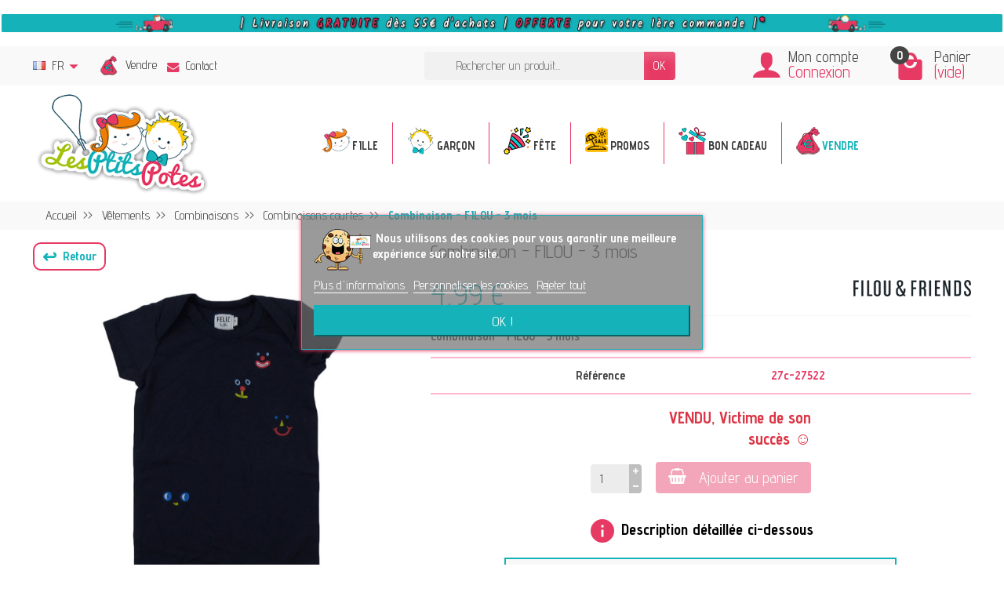

--- FILE ---
content_type: text/html; charset=utf-8
request_url: https://www.lesptitspotes.com/combinaisons-courtes/28496-combinaison-filou-3-mois.html
body_size: 22634
content:
<!DOCTYPE html>
<html class="h-100 m-0" lang="fr">

  <!-- 
   * PRESTASHOP THEME UNIVERSAL v1.0.12
   * Copyright (c) Prestacrea
  -->

  <head>
    
      
  <link rel="preconnect" href="//fonts.gstatic.com/" crossorigin>
      <link rel="stylesheet" href="https://fonts.googleapis.com/css?family=Material+Icons%7CAdvent+Pro:400,700&amp;display=swap"
          media="print" onload="this.media='all'">
  <link rel="preload" href="/themes/universal/assets/fonts/fonts.css" as="style">
<link rel="preload" href="/themes/universal/assets/fonts/icomoon.woff" as="font" crossorigin>
  <link rel="preload" href="https://www.lesptitspotes.com/themes/universal/assets/cache/theme-e3c5c11230.css" as="style">
  <link rel="preload" href="https://www.lesptitspotes.com/themes/universal/assets/cache/bottom-154cec1229.js" as="script">


  <meta charset="utf-8">



  <meta http-equiv="x-ua-compatible" content="ie=edge">



  <link rel="canonical" href="https://www.lesptitspotes.com/combinaisons-courtes/28496-combinaison-filou-3-mois.html">

  <title>Combinaison - FILOU - 3 mois | Qualité garantie</title>
  <meta name="description" content="Combinaison - FILOU - 3 mois | Vêtements de seconde main pour filles et garçons de 0 à 6 ans. Chaque pièce est sélectionnée et inspectée minutieusement">
  <meta name="robots" content="index, follow">        
              <link rel="alternate" href="https://www.lesptitspotes.com/combinaisons-courtes/28496-combinaison-filou-3-mois.html" hreflang="fr-fr">
              <link rel="alternate" href="https://www.lesptitspotes.com/nl/jumpsuits-korte/28496-jumpsuit-filou-3-maanden.html" hreflang="nl-nl">
              <link rel="alternate" href="https://www.lesptitspotes.com/de/kurze-overalls/28496-combinaison-filou-3-mois.html" hreflang="de-de">
          
  


  <meta name="viewport" content="width=device-width, initial-scale=1, minimum-scale=1">



  <link rel="icon" type="image/vnd.microsoft.icon" href="https://www.lesptitspotes.com/img/favicon.ico?1750415440">
  <link rel="shortcut icon" type="image/x-icon" href="https://www.lesptitspotes.com/img/favicon.ico?1750415440">



    <link rel="stylesheet" href="https://www.lesptitspotes.com/themes/universal/assets/cache/theme-e3c5c11230.css" media="all">





    <script src="https://challenges.cloudflare.com/turnstile/v0/api.js" async></script>


  <script>
          var ASPath = "\/modules\/pm_advancedsearch4\/";
          var ASSearchUrl = "https:\/\/www.lesptitspotes.com\/module\/pm_advancedsearch4\/advancedsearch4";
          var MONDIALRELAY_ADDRESS_OPC = false;
          var MONDIALRELAY_AJAX_CHECKOUT_URL = "https:\/\/www.lesptitspotes.com\/module\/mondialrelay\/ajaxCheckout";
          var MONDIALRELAY_CARRIER_METHODS = [];
          var MONDIALRELAY_COUNTRY_ISO = "";
          var MONDIALRELAY_DISPLAY_MAP = "1";
          var MONDIALRELAY_ENSEIGNE = "CC22G7FQ";
          var MONDIALRELAY_LANG_ISO = "fr-FR";
          var MONDIALRELAY_NATIVE_RELAY_CARRIERS_IDS = [];
          var MONDIALRELAY_NO_SELECTION_ERROR = "Veuillez s\u00e9lectionner un Point Relais\u00ae.";
          var MONDIALRELAY_POSTCODE = "";
          var MONDIALRELAY_SAVE_RELAY_ERROR = "An unknown error has occurred; your selected Point Relais\u00ae could not be saved.\t";
          var MONDIALRELAY_SELECTED_RELAY_IDENTIFIER = null;
          var MONDIALRELAY_SELECTED_RELAY_INFOS = [];
          var adtm_activeLink = {"id":86,"type":"category"};
          var adtm_isToggleMode = false;
          var adtm_menuHamburgerSelector = "#menu-icon, .menu-icon";
          var adtm_stickyOnMobile = false;
          var as4_orderBySalesAsc = "Meilleures ventes en dernier";
          var as4_orderBySalesDesc = "Meilleures ventes en premier";
          var isVersionGreaterOrEqualTo177 = 1;
          var lgcookieslaw_block = false;
          var lgcookieslaw_cookie_name = "__lglaw";
          var lgcookieslaw_position = "3";
          var lgcookieslaw_reload = false;
          var lgcookieslaw_session_time = "31536000";
          var mollieSubAjaxUrl = "https:\/\/www.lesptitspotes.com\/module\/mollie\/ajax";
          var prestashop = {"cart":{"products":[],"totals":{"total":{"type":"total","label":"Total","amount":0,"value":"0,00\u00a0\u20ac"},"total_including_tax":{"type":"total","label":"Total TTC","amount":0,"value":"0,00\u00a0\u20ac"},"total_excluding_tax":{"type":"total","label":"Total HT :","amount":0,"value":"0,00\u00a0\u20ac"}},"subtotals":{"products":{"type":"products","label":"Sous-total","amount":0,"value":"0,00\u00a0\u20ac"},"discounts":null,"shipping":{"type":"shipping","label":"Livraison","amount":0,"value":""},"tax":null},"products_count":0,"summary_string":"0 articles","vouchers":{"allowed":1,"added":[]},"discounts":[],"minimalPurchase":0,"minimalPurchaseRequired":""},"currency":{"name":"Euro","iso_code":"EUR","iso_code_num":"978","sign":"\u20ac"},"customer":{"lastname":null,"firstname":null,"email":null,"birthday":null,"newsletter":null,"newsletter_date_add":null,"optin":null,"website":null,"company":null,"siret":null,"ape":null,"is_logged":false,"gender":{"type":null,"name":null},"addresses":[]},"language":{"name":"Fran\u00e7ais (French)","iso_code":"fr","locale":"fr-FR","language_code":"fr-fr","is_rtl":"0","date_format_lite":"d\/m\/Y","date_format_full":"d\/m\/Y H:i:s","id":1},"page":{"title":"","canonical":null,"meta":{"title":"Combinaison - FILOU - 3 mois | Qualit\u00e9 garantie","description":"Combinaison - FILOU - 3 mois | V\u00eatements de seconde main pour filles et gar\u00e7ons de 0 \u00e0 6 ans. Chaque pi\u00e8ce est s\u00e9lectionn\u00e9e et inspect\u00e9e minutieusement","keywords":"legging - oba\u00efbi - 1 mois (53)","robots":"index"},"page_name":"product","body_classes":{"lang-fr":true,"lang-rtl":false,"country-US":true,"currency-EUR":true,"layout-full-width":true,"page-product":true,"tax-display-disabled":true,"product-id-28496":true,"product-Combinaison - FILOU - 3 mois":true,"product-id-category-86":true,"product-id-manufacturer-210":true,"product-id-supplier-0":true,"product-available-for-order":true},"admin_notifications":[]},"shop":{"name":"Les Ptits Potes","logo":"https:\/\/www.lesptitspotes.com\/img\/les-ptits-potes-logo-1651311172.jpg","stores_icon":"https:\/\/www.lesptitspotes.com\/img\/logo_stores.png","favicon":"https:\/\/www.lesptitspotes.com\/img\/favicon.ico"},"urls":{"base_url":"https:\/\/www.lesptitspotes.com\/","current_url":"https:\/\/www.lesptitspotes.com\/combinaisons-courtes\/28496-combinaison-filou-3-mois.html","shop_domain_url":"https:\/\/www.lesptitspotes.com","img_ps_url":"https:\/\/www.lesptitspotes.com\/img\/","img_cat_url":"https:\/\/www.lesptitspotes.com\/img\/c\/","img_lang_url":"https:\/\/www.lesptitspotes.com\/img\/l\/","img_prod_url":"https:\/\/www.lesptitspotes.com\/img\/p\/","img_manu_url":"https:\/\/www.lesptitspotes.com\/img\/m\/","img_sup_url":"https:\/\/www.lesptitspotes.com\/img\/su\/","img_ship_url":"https:\/\/www.lesptitspotes.com\/img\/s\/","img_store_url":"https:\/\/www.lesptitspotes.com\/img\/st\/","img_col_url":"https:\/\/www.lesptitspotes.com\/img\/co\/","img_url":"https:\/\/www.lesptitspotes.com\/themes\/universal\/assets\/img\/","css_url":"https:\/\/www.lesptitspotes.com\/themes\/universal\/assets\/css\/","js_url":"https:\/\/www.lesptitspotes.com\/themes\/universal\/assets\/js\/","pic_url":"https:\/\/www.lesptitspotes.com\/upload\/","pages":{"address":"https:\/\/www.lesptitspotes.com\/adresse","addresses":"https:\/\/www.lesptitspotes.com\/adresses","authentication":"https:\/\/www.lesptitspotes.com\/connexion","cart":"https:\/\/www.lesptitspotes.com\/panier","category":"https:\/\/www.lesptitspotes.com\/index.php?controller=category","cms":"https:\/\/www.lesptitspotes.com\/index.php?controller=cms","contact":"https:\/\/www.lesptitspotes.com\/nous-contacter","discount":"https:\/\/www.lesptitspotes.com\/reduction","guest_tracking":"https:\/\/www.lesptitspotes.com\/suivi-commande-invite","history":"https:\/\/www.lesptitspotes.com\/historique-commandes","identity":"https:\/\/www.lesptitspotes.com\/identite","index":"https:\/\/www.lesptitspotes.com\/","my_account":"https:\/\/www.lesptitspotes.com\/mon-compte","order_confirmation":"https:\/\/www.lesptitspotes.com\/confirmation-commande","order_detail":"https:\/\/www.lesptitspotes.com\/index.php?controller=order-detail","order_follow":"https:\/\/www.lesptitspotes.com\/suivi-commande","order":"https:\/\/www.lesptitspotes.com\/commande","order_return":"https:\/\/www.lesptitspotes.com\/index.php?controller=order-return","order_slip":"https:\/\/www.lesptitspotes.com\/avoirs","pagenotfound":"https:\/\/www.lesptitspotes.com\/page-introuvable","password":"https:\/\/www.lesptitspotes.com\/recuperation-mot-de-passe","pdf_invoice":"https:\/\/www.lesptitspotes.com\/index.php?controller=pdf-invoice","pdf_order_return":"https:\/\/www.lesptitspotes.com\/index.php?controller=pdf-order-return","pdf_order_slip":"https:\/\/www.lesptitspotes.com\/index.php?controller=pdf-order-slip","prices_drop":"https:\/\/www.lesptitspotes.com\/promotions","product":"https:\/\/www.lesptitspotes.com\/index.php?controller=product","search":"https:\/\/www.lesptitspotes.com\/recherche","sitemap":"https:\/\/www.lesptitspotes.com\/plan-site","stores":"https:\/\/www.lesptitspotes.com\/magasins","supplier":"https:\/\/www.lesptitspotes.com\/shop","register":"https:\/\/www.lesptitspotes.com\/connexion?create_account=1","order_login":"https:\/\/www.lesptitspotes.com\/commande?login=1"},"alternative_langs":{"fr-fr":"https:\/\/www.lesptitspotes.com\/combinaisons-courtes\/28496-combinaison-filou-3-mois.html","nl-nl":"https:\/\/www.lesptitspotes.com\/nl\/jumpsuits-korte\/28496-jumpsuit-filou-3-maanden.html","de-de":"https:\/\/www.lesptitspotes.com\/de\/kurze-overalls\/28496-combinaison-filou-3-mois.html"},"theme_assets":"\/themes\/universal\/assets\/","actions":{"logout":"https:\/\/www.lesptitspotes.com\/?mylogout="},"no_picture_image":{"bySize":{"small_default":{"url":"https:\/\/www.lesptitspotes.com\/img\/p\/fr-default-small_default.jpg","width":50,"height":50},"cart_default":{"url":"https:\/\/www.lesptitspotes.com\/img\/p\/fr-default-cart_default.jpg","width":100,"height":100},"medium_default":{"url":"https:\/\/www.lesptitspotes.com\/img\/p\/fr-default-medium_default.jpg","width":100,"height":100},"home_default":{"url":"https:\/\/www.lesptitspotes.com\/img\/p\/fr-default-home_default.jpg","width":400,"height":400},"large_default":{"url":"https:\/\/www.lesptitspotes.com\/img\/p\/fr-default-large_default.jpg","width":600,"height":600}},"small":{"url":"https:\/\/www.lesptitspotes.com\/img\/p\/fr-default-small_default.jpg","width":50,"height":50},"medium":{"url":"https:\/\/www.lesptitspotes.com\/img\/p\/fr-default-medium_default.jpg","width":100,"height":100},"large":{"url":"https:\/\/www.lesptitspotes.com\/img\/p\/fr-default-large_default.jpg","width":600,"height":600},"legend":""}},"configuration":{"display_taxes_label":false,"display_prices_tax_incl":true,"is_catalog":false,"show_prices":true,"opt_in":{"partner":false},"quantity_discount":{"type":"discount","label":"Remise sur prix unitaire"},"voucher_enabled":1,"return_enabled":1},"field_required":[],"breadcrumb":{"links":[{"title":"Accueil","url":"https:\/\/www.lesptitspotes.com\/"},{"title":"V\u00eatements","url":"https:\/\/www.lesptitspotes.com\/72-vetements"},{"title":"Combinaisons","url":"https:\/\/www.lesptitspotes.com\/20-combinaisons"},{"title":"Combinaisons courtes","url":"https:\/\/www.lesptitspotes.com\/86-combinaisons-courtes"},{"title":"Combinaison - FILOU - 3 mois","url":"https:\/\/www.lesptitspotes.com\/combinaisons-courtes\/28496-combinaison-filou-3-mois.html"}],"count":5},"link":{"protocol_link":"https:\/\/","protocol_content":"https:\/\/"},"time":1768759984,"static_token":"679377aafdbe14fc310a7a9bd0d560cd","token":"27e4c71c9f78199420d162cb47aa04c4","debug":false};
          var psemailsubscription_subscription = "https:\/\/www.lesptitspotes.com\/module\/ps_emailsubscription\/subscription";
        var statictoken = "679377aafdbe14fc310a7a9bd0d560cd";
    var listdisplay = 1;
    var listproducts = 4;
    var listbutton = 1;
    var menuwidth = "window";
  </script>


<script async src="https://www.googletagmanager.com/gtag/js?id=G-STGQW6BB3R"></script>
<script>
  window.dataLayer = window.dataLayer || [];
  function gtag(){dataLayer.push(arguments);}
  gtag('js', new Date());
  gtag(
    'config',
    'G-STGQW6BB3R',
    {
      'debug_mode':false
                      }
  );
</script>

<script src="https://cdn.brevo.com/js/sdk-loader.js" async></script>
<script>
    window.Brevo = window.Brevo || [];
    Brevo.push([
        "init",
        {
            client_key: "cxd4gwdd5842lzda29rfh",
            email_id: "",
        },
    ]);
</script>


<script type="application/ld+json">{"@context":"https:\/\/schema.org\/","@type":"Product","sku":"27c-27522","mpn":"28496","name":"Combinaison - FILOU - 3 mois","description":"  Combinaison - FILOU - 3 mois  ","releaseDate":"2023-10-14 13:21:42","brand":{"@type":"Thing","name":"Filou &amp; Friends"},"url":"https://www.lesptitspotes.com/combinaisons-courtes/28496-combinaison-filou-3-mois.html","category":"Combinaisons courtes","image":{"@type":"ImageObject","url":"www.lesptitspotes.com/114697-large_default/combinaison-filou-3-mois.jpg","width":1024,"height":680},"offers":{"@type":"Offer","price":"4.99","priceCurrency":"EUR","availability":"https:\/\/schema.org\/InStock","itemCondition":"NewCondition","seller":{"@type":"Organization","@id":"https://www.lesptitspotes.com/","name":"Les Ptits Potes","url":"https://www.lesptitspotes.com/","logo":"https://www.lesptitspotes.com//img/les-ptits-potes-logo-1651311172.jpg"},"url":"https://www.lesptitspotes.com/combinaisons-courtes/28496-combinaison-filou-3-mois.html","priceValidUntil":"2026-12-31"}}</script>

<meta name="theme-color" content="#4285f4">
<link rel="preconnect" href="https://analytics.twitter.com">
<link rel="preconnect" href="https://t.co">
<link rel="preconnect" href="https://stats.g.doubleclick.net">
<link rel="preconnect" href="https://www.google-analytics.com">
<link rel="preconnect" href="https://www.googleadservices.com">
<link rel="preconnect" href="https://sjs.bizographics.com">
<link rel="preconnect" href="https://www.google.com">
<link rel="preconnect" href="https://www.facebook.com">
<link rel="preconnect" href="https://www.google.fr">
<link rel="preconnect" href="https://googleads.g.doubleclick.net">
<link rel="preconnect" href="https://static.ads-twitter.com">
<link rel="preconnect" href="https://connect.facebook.net">
<link rel="preconnect" href="https://www.googletagmanager.com">
<link rel="preconnect" href="https://px.ads.linkedin.com">
<meta name="reply-to" content="info@lesptitspotes.be">
<meta name="identifier-url" content="www.lesptitspotes.com">
<meta name="copyright" content="Copyright &copy;2026 Les Ptits Potes">
  <script type="text/javascript" defer>  window.dataLayer = window.dataLayer || [];
  function gtag(){dataLayer.push(arguments);}
  gtag('js', new Date());

  gtag('config', 'AW-978600388');




  gtag('event', 'conversion', {
      'send_to': 'AW-978600388/_FW7CJa5wIADEMSD0dID',
      'value': 1.0,
      'currency': 'EUR',
      'transaction_id': ''
  });

(function(w,d,t,r,u){var f,n,i;w[u]=w[u]||[],f=function(){var o={ti:"137019515"};o.q=w[u],w[u]=new UET(o),w[u].push("pageLoad")},n=d.createElement(t),n.src=r,n.async=1,n.onload=n.onreadystatechange=function(){var s=this.readyState;s&&s!=="loaded"&&s!=="complete"||(f(),n.onload=n.onreadystatechange=null)},i=d.getElementsByTagName(t)[0],i.parentNode.insertBefore(n,i)})(window,document,"script","//bat.bing.com/bat.js","uetq");

window.uetq = window.uetq || [];window.uetq.push('event', '', {"revenue_value":1,"currency":"EUR"});





  window.dataLayer = window.dataLayer || [];
  function gtag(){dataLayer.push(arguments);}
  gtag('js', new Date());

  gtag('config', 'G-STGQW6BB3R');

</script>
    
        <!-- Global Site Tag (gtag.js) - Google Analytics -->
        <script async src="https://www.googletagmanager.com/gtag/js?id=UA-30460276-3"></script>
        <script>
          window.dataLayer = window.dataLayer || [];
          function gtag(){dataLayer.push(arguments);}
          gtag('js', new Date());
          gtag('config', 'UA-30460276-3');
        </script>
    
    <meta name="google-site-verification" content="TA7RtFnuEIF_8qdrMl3aFFxbYpluOIJnRVj7LsWEAg0">
    
    <!-- Facebook Pixel Code -->
    <script>
      !function(f,b,e,v,n,t,s)
      {if(f.fbq)return;n=f.fbq=function(){n.callMethod?
      n.callMethod.apply(n,arguments):n.queue.push(arguments)};
      if(!f._fbq)f._fbq=n;n.push=n;n.loaded=!0;n.version='2.0';
      n.queue=[];t=b.createElement(e);t.async=!0;
      t.src=v;s=b.getElementsByTagName(e)[0];
      s.parentNode.insertBefore(t,s)}(window, document,'script',
      'https://connect.facebook.net/en_US/fbevents.js');
      fbq('init', '1229462667523622');
      fbq('track', 'PageView');
    </script>
    <noscript><img height="1" width="1" style="display:none"
      src="https://www.facebook.com/tr?id=1229462667523622&ev=PageView&noscript=1"
    /></noscript>
    <!-- End Facebook Pixel Code -->
    
                                                        <link rel="alternate" hreflang="x-default" href="https://www.lesptitspotes.com/combinaisons-courtes/28496-combinaison-filou-3-mois.html" />
                                                                                            <link rel="alternate" hreflang="nl-NL" href="https://www.lesptitspotes.com/nl/jumpsuits-korte/28496-jumpsuit-filou-3-maanden.html" />
                                                                                            <link rel="alternate" hreflang="de-DE" href="https://www.lesptitspotes.com/de/kurze-overalls/28496-combinaison-filou-3-mois.html" />
                                                <meta property="og:title" content="Combinaison - FILOU - 3 mois | Qualité garantie" />
            <meta property="og:type" content="product" />
            <meta property="og:image" content="www.lesptitspotes.com/114697-large_default/combinaison-filou-3-mois.jpg" />
        <meta property="og:site_name" content="Les Ptits Potes" />
        <meta property="og:description" content="Combinaison - FILOU - 3 mois | Vêtements de seconde main pour filles et garçons de 0 à 6 ans. Chaque pièce est sélectionnée et inspectée minutieusement" />
            <meta property="product:pretax_price:amount" content="4.99">
    <meta property="product:pretax_price:currency" content="EUR">
    <meta property="product:pretax_price:amount" content="4,99 €">
    <meta property="product:weight:value" content="0.100000">
    <meta property="product:weight:units" content="kg">
            
    <!-- Global site tag (gtag.js) - Google AdWords: 123456789 -->
    <script async src="https://www.googletagmanager.com/gtag/js?id=978600388"></script>
    <script>
      window.dataLayer = window.dataLayer || [];
      function gtag(){dataLayer.push(arguments);}
      gtag('js', new Date());
      gtag('config', '978600388');
    </script>
    

    
    <script>
      gtag('event', 'page_view', {
        'send_to': '978600388',
        'user_id': false,
        'value': 4,99 €,
        'items': [{
          'id': 28496,
          'google_business_vertical': 'retail'
        }, {
          'id': 28496,
          'location_id': false,
          'google_business_vertical': 'custom'
        }]
      });
    </script>
    

    
    <!-- Facebook Pixel Code -->
    <script>
      !function(f,b,e,v,n,t,s)
      {if(f.fbq)return;n=f.fbq=function(){n.callMethod?
      n.callMethod.apply(n,arguments):n.queue.push(arguments)};
      if(!f._fbq)f._fbq=n;n.push=n;n.loaded=!0;n.version='2.0';
      n.queue=[];t=b.createElement(e);t.async=!0;
      t.src=v;s=b.getElementsByTagName(e)[0];
      s.parentNode.insertBefore(t,s)}(window, document,'script',
      'https://connect.facebook.net/en_US/fbevents.js');
      fbq('init', '1229462667523622');
      fbq('track', 'PageView');
    </script>
    <noscript><img height="1" width="1" style="display:none"
      src="https://www.facebook.com/tr?id=1229462667523622&ev=PageView&noscript=1"
    /></noscript>
    <!-- End Facebook Pixel Code -->
    


<!-- Google Tag Manager -->
<script>(function(w,d,s,l,i){w[l]=w[l]||[];w[l].push({'gtm.start':
new Date().getTime(),event:'gtm.js'});var f=d.getElementsByTagName(s)[0],
j=d.createElement(s),dl=l!='dataLayer'?'&l='+l:'';j.async=true;j.src=
'https://www.googletagmanager.com/gtm.js?id='+i+dl;f.parentNode.insertBefore(j,f);
})(window,document,'script','dataLayer','GTM-KPTCLV');</script>
<!-- End Google Tag Manager -->




    
  <meta name="twitter:card" content="summary_large_image">
  <meta property="og:type" content="product">
  <meta property="og:url" content="https://www.lesptitspotes.com/combinaisons-courtes/28496-combinaison-filou-3-mois.html">
  <meta property="og:title" content="Combinaison - FILOU - 3 mois | Qualité garantie">
  <meta property="og:description" content="Combinaison - FILOU - 3 mois | Vêtements de seconde main pour filles et garçons de 0 à 6 ans. Chaque pièce est sélectionnée et inspectée minutieusement">
  <meta property="og:image" content="https://www.lesptitspotes.com/114697-large_default/combinaison-filou-3-mois.jpg">
  <meta property="og:site_name" content="Les Ptits Potes">
      <meta property="product:price:amount" content="4.99">
    <meta property="product:price:currency" content="EUR">
  
  </head>

  <body class="lang-fr country-us currency-eur layout-full-width page-product tax-display-disabled product-id-28496 product-combinaison-filou-3-mois product-id-category-86 product-id-manufacturer-210 product-id-supplier-0 product-available-for-order h-100 d-flex flex-column" id="product">
    

    <header class="flex-shrink-0" id="header-container">
      
        

  <div class="header-banner"><!-- Module Ever Block -->
    		<div class="everblock everblock-4">
            <p class="topbansh"><a href="/fr/content/1-livraison-retours">Livraison <span style="color:#e63a64;"><strong>GRATUITE</strong></span> dès 55€ | <strong><span style="color:#e63a64;">OFFERTE</span></strong> pour votre 1ère commande</a>*</p>
		</div>
    <!-- /Module Ever Block -->
<a class="banner d-block my-3" href="https://www.lesptitspotes.com/content/1-livraison-retours-vetements-de-seconde-main-bebe">
      <img class="img-thumbnail w-100" src="https://www.lesptitspotes.com/modules/ps_banner/img/6d7db9f686032b9cd32c475a9e8a2876.jpg" alt="Livraison gratuite dès 55 €">
  </a>
</div>



  <div class="header-nav w-100">
    <div class="container d-flex align-items-center h-100">
      <div class="pointer hidden-lg-up mr-4 mr-sm-3 pr-2 pr-sm-3" id="menu-icon">
        <i class="icon-list-single text-primary mr-2" aria-hidden="true"></i>
        <span class="text-uppercase align-bottom hidden-xs-down">Menu</span>
      </div>
      <div class="language-selector dropdown js-dropdown d-flex align-items-center h-100">

  <span class="language-selector-dropdown pointer" data-toggle="dropdown" data-reference="parent">
    <span class="selected_language_img hidden-xs-down mr-1">
      <img class="align-baseline" src="https://www.lesptitspotes.com/img/l/1.jpg" alt="" width="16" height="11">
    </span>
    <span class="selected_language_name text-uppercase">
              fr                                      </span>
    <i class="icon-arrow-drop-down text-primary align-bottom" aria-hidden="true"></i>
  </span>

  <ul class="dropdown-menu dropdown-menu-right border-0 shadow-none text-nowrap m-0 py-2 px-3">
                            <li>
                    <span data-ob="aHR0cHM6Ly93d3cubGVzcHRpdHNwb3Rlcy5jb20vbmwvanVtcHN1aXRzLWtvcnRlLzI4NDk2LWp1bXBzdWl0LWZpbG91LTMtbWFhbmRlbi5odG1s" title="Nederlands (Dutch)">            <span class="language_img hidden-xs-down mr-1">
              <img class="align-baseline" src="https://www.lesptitspotes.com/img/l/3.jpg" alt="" width="16" height="11">
            </span>
            <span class="language_name text-uppercase">nl</span>
          </span>        </li>
                        <li>
                    <span data-ob="aHR0cHM6Ly93d3cubGVzcHRpdHNwb3Rlcy5jb20vZGUva3VyemUtb3ZlcmFsbHMvMjg0OTYtY29tYmluYWlzb24tZmlsb3UtMy1tb2lzLmh0bWw=" title="Deutsch (German)">            <span class="language_img hidden-xs-down mr-1">
              <img class="align-baseline" src="https://www.lesptitspotes.com/img/l/5.jpg" alt="" width="16" height="11">
            </span>
            <span class="language_name text-uppercase">de</span>
          </span>        </li>
            </ul>

</div>
<table style="height: 59px;" width="98">
<tbody>
<tr>
<td>
<p><a href="/content/7-vendre-vos-vetements">   <img src="https://www.lesptitspotes.com/img/cms/header%20icone/prix%20header.png" alt="vendre" width="21" height="25" /></a></p>
</td>
<td><a href="/content/7-vendre-vos-vetements">Vendre</a></td>
</tr>
</tbody>
</table>
<p></p><!-- Module Ever Block -->
<!-- /Module Ever Block -->
<div class="header-nav-links d-flex align-items-center hidden-sm-down mr-auto">

  
<div class="link-contact header-nav-link">
   <a href="//www.lesptitspotes.com/content/34-contactez-nous">
      <i class="icon-mail text-primary align-bottom mr-2" aria-hidden="true"></i>Contact
   </a>
</div>


</div>
<div id="_desktop_search_widget">
  <div class="search-widget p-3 p-lg-0" id="search_widget" data-search-controller-url="//www.lesptitspotes.com/recherche">
    <form class="needs-validation" method="get" action="//www.lesptitspotes.com/recherche" role="search">

      <input name="controller" type="hidden" value="search">

      <div class="input-group">
        <input class="search_query form-control" name="s" type="text" placeholder="Rechercher un produit..."
               aria-label="Rechercher un produit" required>
        <span class="input-group-btn">
          <button class="btn btn-primary text-uppercase" type="submit">OK</button>
        </span>
      </div>

    </form>
  </div>
</div>
<div class="user-info hidden-sm-down">

  <span class="account d-block position-relative pl-5" data-ob="aHR0cHM6Ly93d3cubGVzcHRpdHNwb3Rlcy5jb20vbW9uLWNvbXB0ZQ==">
    <i class="icon-user position-absolute text-primary" aria-hidden="true"></i>
    <span class="h3 d-block mb-0">Mon compte</span>
  </span>

      <span class="login text-primary pl-5" data-ob="aHR0cHM6Ly93d3cubGVzcHRpdHNwb3Rlcy5jb20vbW9uLWNvbXB0ZQ==">Connexion</span>
  
</div>
<div class="position-relative hidden-sm-down" id="shopping-cart">
  <div class="blockcart" data-refresh-url="//www.lesptitspotes.com/module/ps_shoppingcart/ajax">

    <span class="shopping-cart-block d-block position-relative pointer ml-5 pl-5" tabindex="0">
      <i class="icon-shopping-bag-paper position-absolute text-primary" aria-hidden="true"></i>
      <span class="shopping-cart-products-count badge badge-secondary position-absolute rounded-circle px-2">0</span>
      <span class="shopping-cart-title h3 d-block mb-0">Panier</span>
      <span class="shopping-cart-total text-primary hidden"></span>
      <span class="shopping-cart-no-product text-primary ">(vide)</span>
    </span>

    <div class="shopping-cart-details card card-block position-absolute hidden mt-1">
              <div class="text-center">Votre panier est vide</div>
          </div>

  </div>
</div>

      <div class="mobile-user-info hidden-md-up ml-auto">
        <span class="d-block mt-1 mr-1" data-ob="aHR0cHM6Ly93d3cubGVzcHRpdHNwb3Rlcy5jb20vbW9uLWNvbXB0ZQ==">
          <i class="icon-user text-primary" aria-hidden="true"></i>
        </span>
      </div>
      <div class="mobile-shopping-cart hidden-md-up ml-2 pl-2">
        <span class="d-block ml-1" data-ob="aHR0cHM6Ly93d3cubGVzcHRpdHNwb3Rlcy5jb20vcGFuaWVyP2FjdGlvbj1zaG93">
          <i class="icon-shopping-basket-round text-primary" aria-hidden="true"></i>
          <span class="badge badge-primary rounded-circle ml-2 px-2">0</span>
        </span>
      </div>
    </div>
  </div>



  <div class="header-top">
    <div class="container d-flex justify-content-center justify-content-md-between align-items-center py-2">
      <a class="mr-0 mr-md-auto" id="header-logo" href="https://www.lesptitspotes.com/">
        <img src="https://www.lesptitspotes.com/img/les-ptits-potes-logo-1651311172.jpg" alt="Les Ptits Potes" width="280" height="85">
      </a>
      <!-- Module Ever Block -->
<!-- /Module Ever Block -->

<!-- Google Tag Manager (noscript) -->
<noscript><iframe src="https://www.googletagmanager.com/ns.html?id=GTM-KPTCLV"
height="0" width="0" style="display:none;visibility:hidden"></iframe></noscript>
<!-- End Google Tag Manager (noscript) -->

<!-- MODULE PM_AdvancedTopMenu || Presta-Module.com -->
<div id="_desktop_top_menu" class="adtm_menu_container container">
	<div id="adtm_menu" data-open-method="1" class="" data-active-id="module-pm_advancedsearch4-seo" data-active-type="custom">
		<div id="adtm_menu_inner" class="clearfix advtm_open_on_hover">
			<ul id="menu">
								<li class="li-niveau1 advtm_menu_toggle">
					<a class="a-niveau1 adtm_toggle_menu_button"><span class="advtm_menu_span adtm_toggle_menu_button_text">Menu</span></a>
				</li>
																		
																																														<li class="li-niveau1 advtm_menu_4 sub advtm_hide_mobile menuHaveNoMobileSubMenu">
													<a href="/fr/72-vetements/s-1/categories-vetements/sexe-fille" title="Fille"  class=" a-niveau1" ><span class="advtm_menu_span advtm_menu_span_4"><img src="//www.lesptitspotes.com/modules/pm_advancedtopmenu/menu_icons/4-fr.png" alt="V&ecirc;tements fille 0 &agrave; 6 ans &ndash; seconde main" title="V&ecirc;tements fille 0 &agrave; 6 ans &ndash; seconde main" width="35" height="35" class="adtm_menu_icon img-responsive img-fluid" />Fille</span></a>																	<div class="adtm_sub">
													<table class="columnWrapTable">
							<tr>
																							
																<td class="adtm_column_wrap_td advtm_column_wrap_td_4 advtm_hide_mobile">
									<div class="adtm_column_wrap advtm_column_wrap_4">
																														<h2 style="text-align: center;"><strong><span color="#e73363" style="color: #e73363;"><span style="text-decoration: underline;">Vêtements d'occasion filles</span></span></strong></h2>
<p></p>																													<div class="adtm_column_wrap_sizer">&nbsp;</div>
																																																												<div class="adtm_column adtm_column_3 advtm_hide_mobile">
																																		<span class="column_wrap_title">
																									<a href="/fr/72-vetements/s-1/categories-vetements/sexe-fille" title=""  class="" ><img src="//www.lesptitspotes.com/modules/pm_advancedtopmenu/column_icons/3-fr.jpg" alt="V&ecirc;tements fille d&rsquo;occasion 0 &agrave; 6 ans &ndash; Les P&rsquo;tits Potes" title="V&ecirc;tements fille d&rsquo;occasion 0 &agrave; 6 ans &ndash; Les P&rsquo;tits Potes" width="300" height="371" class="adtm_menu_icon img-responsive img-fluid" /></a>																							</span>
																																																									</div>
																																																												<h4 style="text-align: center;"><strong>Vêtements de seconde main pour filles de 0 à 6 ans</strong></h4>
<p></p>																												</div>
								</td>
																						</tr>
						</table>
												</div>
										</li>
																			
																																														<li class="li-niveau1 advtm_menu_5 sub advtm_hide_mobile menuHaveNoMobileSubMenu">
													<a href="/fr/72-vetements/s-1/categories-vetements/sexe-garcon" title="Gar&ccedil;on"  class=" a-niveau1" ><span class="advtm_menu_span advtm_menu_span_5"><img src="//www.lesptitspotes.com/modules/pm_advancedtopmenu/menu_icons/5-fr.png" alt="V&ecirc;tements gar&ccedil;on 0 &agrave; 6 ans &ndash; seconde main" title="V&ecirc;tements gar&ccedil;on 0 &agrave; 6 ans &ndash; seconde main" width="35" height="35" class="adtm_menu_icon img-responsive img-fluid" />Gar&ccedil;on</span></a>																	<div class="adtm_sub">
													<table class="columnWrapTable">
							<tr>
																							
																<td class="adtm_column_wrap_td advtm_column_wrap_td_7 advtm_hide_mobile">
									<div class="adtm_column_wrap advtm_column_wrap_7">
																			<div class="adtm_column_wrap_sizer">&nbsp;</div>
																																																																											<h2 style="text-align: center;"><strong><span color="#e73363" style="color: #e73363;"><span style="text-decoration: underline;">Vêtements d'occasion garçons</span></span></strong></h2>																																	<div class="adtm_column adtm_column_4 advtm_hide_mobile">
																																		<span class="column_wrap_title">
																									<a href="/fr/72-vetements/s-1/categories-vetements/sexe-garcon" title=""  class="" ><img src="//www.lesptitspotes.com/modules/pm_advancedtopmenu/column_icons/4-fr.jpg" alt="V&ecirc;tements gar&ccedil;on d&rsquo;occasion 0 &agrave; 6 ans &ndash; Les P&rsquo;tits Potes" title="V&ecirc;tements gar&ccedil;on d&rsquo;occasion 0 &agrave; 6 ans &ndash; Les P&rsquo;tits Potes" width="300" height="371" class="adtm_menu_icon img-responsive img-fluid" /></a>																							</span>
																																																									</div>
																																				<h4 style="text-align: center;"><strong>Vêtements de seconde main pour garçons de 0 à 6 ans</strong></h4>																																																												</div>
								</td>
																						</tr>
						</table>
												</div>
										</li>
																			
																																	<li class="li-niveau1 advtm_menu_26 advtm_hide_mobile menuHaveNoMobileSubMenu">
													<a href="https://www.lesptitspotes.com/s-1/recherche/categories-vetements/categories_2-vetements?search_query=ceremonie" title="F&ecirc;te"  class=" a-niveau1" ><span class="advtm_menu_span advtm_menu_span_26"><img src="//www.lesptitspotes.com/modules/pm_advancedtopmenu/menu_icons/26-fr.png" alt="V&ecirc;tements de c&eacute;r&eacute;monie b&eacute;b&eacute; et enfant &ndash; seconde main" title="V&ecirc;tements de c&eacute;r&eacute;monie b&eacute;b&eacute; et enfant &ndash; seconde main" width="35" height="35" class="adtm_menu_icon img-responsive img-fluid" />F&ecirc;te</span></a>																</li>
																			
																																	<li class="li-niveau1 advtm_menu_24 advtm_hide_mobile menuHaveNoMobileSubMenu">
													<a href="https://www.lesptitspotes.com/fr/109-promotions" title="PROMOS"  class=" a-niveau1" ><span class="advtm_menu_span advtm_menu_span_24"><img src="//www.lesptitspotes.com/modules/pm_advancedtopmenu/menu_icons/24-fr.png" alt="Promotions v&ecirc;tements seconde main b&eacute;b&eacute; et enfant" title="Promotions v&ecirc;tements seconde main b&eacute;b&eacute; et enfant" width="29" height="33" class="adtm_menu_icon img-responsive img-fluid" />PROMOS</span></a>																</li>
																			
																																	<li class="li-niveau1 advtm_menu_28 advtm_hide_mobile menuHaveNoMobileSubMenu">
													<a href="https://www.lesptitspotes.com/content/11-bon-cadeau-seconde-main-enfant-offrez-des-vetements-eco-responsables-les-ptits-potes" title="Bon cadeau"  class=" a-niveau1"  data-type="cms" data-id="11"><span class="advtm_menu_span advtm_menu_span_28"><img src="//www.lesptitspotes.com/modules/pm_advancedtopmenu/menu_icons/28-fr.png" alt="Offrir un bon cadeau Les P&rsquo;tits Potes" title="Offrir un bon cadeau Les P&rsquo;tits Potes" width="35" height="35" class="adtm_menu_icon img-responsive img-fluid" />Bon cadeau</span></a>																</li>
																			
																																	<li class="li-niveau1 advtm_menu_8 advtm_hide_mobile menuHaveNoMobileSubMenu">
													<a href="https://www.lesptitspotes.com/content/7-vendre-vos-vetements-vetements-de-seconde-main-pour-enfants-et-bebes-de-0-a-6-ans-achat-vente" title="Vendre"  class=" a-niveau1"  data-type="cms" data-id="7"><span class="advtm_menu_span advtm_menu_span_8"><img src="//www.lesptitspotes.com/modules/pm_advancedtopmenu/menu_icons/8-fr.png" alt="Revendre v&ecirc;tements b&eacute;b&eacute; et enfant &ndash; Les P&rsquo;tits Potes" title="Revendre v&ecirc;tements b&eacute;b&eacute; et enfant &ndash; Les P&rsquo;tits Potes" width="30" height="35" class="adtm_menu_icon img-responsive img-fluid" />Vendre</span></a>																</li>
																			
																																	<li class="li-niveau1 advtm_menu_13 advtm_hide_desktop menuHaveNoMobileSubMenu">
													<a href="/fr/72-vetements/s-1/categories-vetements/sexe-fille" title="Fille"  class=" a-niveau1" ><span class="advtm_menu_span advtm_menu_span_13"><img src="//www.lesptitspotes.com/modules/pm_advancedtopmenu/menu_icons/13-fr.png" alt="V&ecirc;tements fille 0 &agrave; 6 ans &ndash; seconde main" title="V&ecirc;tements fille 0 &agrave; 6 ans &ndash; seconde main" width="45" height="45" class="adtm_menu_icon img-responsive img-fluid" />Fille</span></a>																</li>
																			
																																	<li class="li-niveau1 advtm_menu_14 advtm_hide_desktop menuHaveNoMobileSubMenu">
													<a href="/fr/72-vetements/s-1/categories-vetements/sexe-garcon" title="Gar&ccedil;on"  class=" a-niveau1" ><span class="advtm_menu_span advtm_menu_span_14"><img src="//www.lesptitspotes.com/modules/pm_advancedtopmenu/menu_icons/14-fr.png" alt="V&ecirc;tements gar&ccedil;on 0 &agrave; 6 ans &ndash; seconde main" title="V&ecirc;tements gar&ccedil;on 0 &agrave; 6 ans &ndash; seconde main" width="45" height="45" class="adtm_menu_icon img-responsive img-fluid" />Gar&ccedil;on</span></a>																</li>
																			
																																	<li class="li-niveau1 advtm_menu_27 advtm_hide_desktop menuHaveNoMobileSubMenu">
													<a href="https://www.lesptitspotes.com/s-1/recherche/categories-vetements/categories_2-vetements?search_query=ceremonie" title="F&ecirc;te"  class=" a-niveau1" ><span class="advtm_menu_span advtm_menu_span_27"><img src="//www.lesptitspotes.com/modules/pm_advancedtopmenu/menu_icons/27-fr.png" alt="V&ecirc;tements de c&eacute;r&eacute;monie b&eacute;b&eacute; et enfant &ndash; seconde main" title="V&ecirc;tements de c&eacute;r&eacute;monie b&eacute;b&eacute; et enfant &ndash; seconde main" width="35" height="35" class="adtm_menu_icon img-responsive img-fluid" />F&ecirc;te</span></a>																</li>
																			
																																	<li class="li-niveau1 advtm_menu_25 advtm_hide_desktop menuHaveNoMobileSubMenu">
													<a href="https://www.lesptitspotes.com/109-promotions-seconde-main-de-qualite-0-a-6-ans" title="Promotions"  class=" a-niveau1"  data-type="category" data-id="109"><span class="advtm_menu_span advtm_menu_span_25"><img src="//www.lesptitspotes.com/modules/pm_advancedtopmenu/menu_icons/25-fr.png" alt="Promotions v&ecirc;tements seconde main b&eacute;b&eacute; et enfant" title="Promotions v&ecirc;tements seconde main b&eacute;b&eacute; et enfant" width="38" height="43" class="adtm_menu_icon img-responsive img-fluid" />Promotions</span></a>																</li>
																			
																																	<li class="li-niveau1 advtm_menu_29 advtm_hide_desktop menuHaveNoMobileSubMenu">
													<a href="https://www.lesptitspotes.com/content/11-bon-cadeau-seconde-main-enfant-offrez-des-vetements-eco-responsables-les-ptits-potes" title="Bon cadeau"  class=" a-niveau1"  data-type="cms" data-id="11"><span class="advtm_menu_span advtm_menu_span_29"><img src="//www.lesptitspotes.com/modules/pm_advancedtopmenu/menu_icons/29-fr.png" alt="Offrir un bon cadeau Les P&rsquo;tits Potes" title="Offrir un bon cadeau Les P&rsquo;tits Potes" width="35" height="35" class="adtm_menu_icon img-responsive img-fluid" />Bon cadeau</span></a>																</li>
																			
																																	<li class="li-niveau1 advtm_menu_15 advtm_hide_desktop menuHaveNoMobileSubMenu">
													<a href="https://www.lesptitspotes.com/content/7-vendre-vos-vetements-vetements-de-seconde-main-pour-enfants-et-bebes-de-0-a-6-ans-achat-vente" title="Vendre vos v&ecirc;tements"  class=" a-niveau1"  data-type="cms" data-id="7"><span class="advtm_menu_span advtm_menu_span_15"><img src="//www.lesptitspotes.com/modules/pm_advancedtopmenu/menu_icons/15-fr.png" alt="Revendre v&ecirc;tements b&eacute;b&eacute; et enfant &ndash; Les P&rsquo;tits Potes" title="Revendre v&ecirc;tements b&eacute;b&eacute; et enfant &ndash; Les P&rsquo;tits Potes" width="38" height="45" class="adtm_menu_icon img-responsive img-fluid" />Vendre vos v&ecirc;tements</span></a>																</li>
																			
																																	<li class="li-niveau1 advtm_menu_19 advtm_hide_desktop menuHaveNoMobileSubMenu">
													<a href="/content/34-contactez-nous" title="Contact"  class=" a-niveau1" ><span class="advtm_menu_span advtm_menu_span_19"><img src="//www.lesptitspotes.com/modules/pm_advancedtopmenu/menu_icons/19-fr.png" alt="Contact Les P&rsquo;tits Potes &ndash; v&ecirc;tements seconde main b&eacute;b&eacute; et enfant" title="Contact Les P&rsquo;tits Potes &ndash; v&ecirc;tements seconde main b&eacute;b&eacute; et enfant" width="35" height="55" class="adtm_menu_icon img-responsive img-fluid" />Contact</span></a>																</li>
																			
																																	<li class="li-niveau1 advtm_menu_21 advtm_hide_desktop menuHaveNoMobileSubMenu">
													<a href="/fr/" title="Fran&ccedil;ais &gt;"  class=" a-niveau1" ><span class="advtm_menu_span advtm_menu_span_21"><img src="//www.lesptitspotes.com/modules/pm_advancedtopmenu/menu_icons/21-fr.png" alt="Choisir le site en fran&ccedil;ais" title="Choisir le site en fran&ccedil;ais" width="35" height="55" class="adtm_menu_icon img-responsive img-fluid" />Fran&ccedil;ais &gt;</span></a>																</li>
																			
																																	<li class="li-niveau1 advtm_menu_22 advtm_hide_desktop menuHaveNoMobileSubMenu">
													<a href="/nl/" title="Nederlands &gt;"  class=" a-niveau1" ><span class="advtm_menu_span advtm_menu_span_22"><img src="//www.lesptitspotes.com/modules/pm_advancedtopmenu/menu_icons/22-fr.png" alt="Kies de Nederlandstalige site" title="Kies de Nederlandstalige site" width="35" height="55" class="adtm_menu_icon img-responsive img-fluid" />Nederlands &gt;</span></a>																</li>
																			
																																	<li class="li-niveau1 advtm_menu_31 advtm_hide_desktop menuHaveNoMobileSubMenu">
													<a href="/de/" title="Deutsch &gt;"  class=" a-niveau1" ><span class="advtm_menu_span advtm_menu_span_31"><img src="//www.lesptitspotes.com/modules/pm_advancedtopmenu/menu_icons/31-fr.png" alt="Deutsch &gt;" title="Deutsch &gt;" width="35" height="55" class="adtm_menu_icon img-responsive img-fluid" />Deutsch &gt;</span></a>																</li>
												</ul>
		</div>
	</div>
</div>
<!-- /MODULE PM_AdvancedTopMenu || Presta-Module.com -->

    </div>
  </div>


<div class="header-menu menu-bg">
  <div class="container">
    <!-- Module Ever Block -->
<!-- /Module Ever Block -->

  </div>
</div>

<div class="position-fixed h-100 overflow-hidden hidden-lg-up" id="mobile_top_menu_wrapper">
  <div class="d-flex justify-content-between align-items-center p-3" id="menu-close-icon">
    <span class="h4 mb-0">Menu</span>
    <button class="close" type="button" aria-label="Fermer">
      <i class="icon-close-thin" aria-hidden="true"></i>
    </button>
  </div>
  <div class="js-top-menu-bottom">
    <div id="_mobile_search_widget"></div>
  </div>
  <div class="mobile js-top-menu position-absolute" id="_mobile_top_menu"></div>
</div>
      
    </header>

    
    <section class="d-flex flex-column flex-grow-1 flex-shrink-0" id="page-container">
      <!-- Module Ever Block -->
<!-- /Module Ever Block -->


      
        
<nav class="breadcrumb-bg">
    <div class="container">
      <ul class="breadcrumb" data-depth="5" itemscope itemtype="https://schema.org/BreadcrumbList">
        
                      
              <li class="breadcrumb-item " itemprop="itemListElement" itemscope itemtype="https://schema.org/ListItem">
                <a href="https://www.lesptitspotes.com/" itemprop="item">                  <span  itemprop="name">Accueil</span>
                </a>                <meta itemprop="position" content="1">
              </li>
            
                      
              <li class="breadcrumb-item " itemprop="itemListElement" itemscope itemtype="https://schema.org/ListItem">
                <a href="https://www.lesptitspotes.com/72-vetements" itemprop="item">                  <span  itemprop="name">Vêtements</span>
                </a>                <meta itemprop="position" content="2">
              </li>
            
                      
              <li class="breadcrumb-item " itemprop="itemListElement" itemscope itemtype="https://schema.org/ListItem">
                <a href="https://www.lesptitspotes.com/20-combinaisons" itemprop="item">                  <span  itemprop="name">Combinaisons</span>
                </a>                <meta itemprop="position" content="3">
              </li>
            
                      
              <li class="breadcrumb-item " itemprop="itemListElement" itemscope itemtype="https://schema.org/ListItem">
                <a href="https://www.lesptitspotes.com/86-combinaisons-courtes" itemprop="item">                  <span  itemprop="name">Combinaisons courtes</span>
                </a>                <meta itemprop="position" content="4">
              </li>
            
                      
              <li class="breadcrumb-item active" itemprop="itemListElement" itemscope itemtype="https://schema.org/ListItem">
                                  <span class="font-weight-bold" itemprop="name">Combinaison - FILOU - 3 mois</span>
                                <meta itemprop="position" content="5">
              </li>
            
                  
      </ul>
    </div>
  </nav>
      

      

      <div class="container h-100">

        <div class="h-100" id="page">
          
            
  <aside id="notifications">

    
    
    
    
  </aside>
          

          
                      

          <div class="row" id="columns">
            

            
  <div class="center-column column col-12">
    <div id="center-column">
      
      
  <section id="main" itemscope itemtype="https://schema.org/Product">
    <meta itemprop="url" content="https://www.lesptitspotes.com/combinaisons-courtes/28496-combinaison-filou-3-mois.html">

    <section class="product-detail-primary mb-3">
      <div class="row product-container">

        <div class="product-images col-md-6 col-xl-5">
          <style>
.lpp-back-button {
  display: inline-flex;
  align-items: center;
  border: 2px solid #e63a64;
  padding: 5px 10px;
  font-weight: bold;
  color: #15b3b9;
  text-decoration: none;
  cursor: pointer;
  transition: border-color 0.3s ease;
  margin-bottom: 10px;
  border-radius: 10px;
}
.lpp-back-button:hover {
  border-color: #15b3b9;
}
.lpp-back-arrow {
  font-size: 22px;
  margin-right: 8px;
  line-height: 1;
}
.lpp-back-text {
  line-height: 1;
}
</style>


<a href="javascript:history.back()" class="lpp-back-button" role="button" aria-label="Retour">
    <span class="lpp-back-arrow">&#x21a9;</span>
    <span class="lpp-back-text">Retour</span>
</a>

          
            
<div class="images-container text-center">

  
    <div class="product-cover d-inline-block position-relative overflow-hidden mw-100">

      
              

                    <img class="js-qv-product-cover img-thumbnail" src="https://www.lesptitspotes.com/114697-large_default/combinaison-filou-3-mois.jpg" alt="Combinaison - FILOU - 3 mois"
             itemprop="image" width="600" height="600">
        <div class="layer d-flex justify-content-center align-items-center position-absolute w-100 h-100 pointer hidden-sm-down"
             data-toggle="modal" data-target="#product-modal"><i class="icon-magnifier-plus zoom-in" aria-hidden="true"></i></div>
      
    </div>
  

  
          <div class="product-images position-relative p-3">
        <div class="owl-carousel list-unstyled d-flex justify-content-around" id="js-product-images">
                      <div class="thumb-container text-center px-2">
              <img class="thumb js-thumb img-thumbnail selected" src="https://www.lesptitspotes.com/114697-medium_default/combinaison-filou-3-mois.jpg"
                   data-image-medium-src="https://www.lesptitspotes.com/114697-medium_default/combinaison-filou-3-mois.jpg" data-image-large-src="https://www.lesptitspotes.com/114697-large_default/combinaison-filou-3-mois.jpg"
                   alt="Combinaison - FILOU - 3 mois" itemprop="image"
                   width="100" height="100">
            </div>
                      <div class="thumb-container text-center px-2">
              <img class="thumb js-thumb img-thumbnail " src="https://www.lesptitspotes.com/114698-medium_default/combinaison-filou-3-mois.jpg"
                   data-image-medium-src="https://www.lesptitspotes.com/114698-medium_default/combinaison-filou-3-mois.jpg" data-image-large-src="https://www.lesptitspotes.com/114698-large_default/combinaison-filou-3-mois.jpg"
                   alt="Combinaison - FILOU - 3 mois" itemprop="image"
                   width="100" height="100">
            </div>
                      <div class="thumb-container text-center px-2">
              <img class="thumb js-thumb img-thumbnail " src="https://www.lesptitspotes.com/114699-medium_default/combinaison-filou-3-mois.jpg"
                   data-image-medium-src="https://www.lesptitspotes.com/114699-medium_default/combinaison-filou-3-mois.jpg" data-image-large-src="https://www.lesptitspotes.com/114699-large_default/combinaison-filou-3-mois.jpg"
                   alt="Combinaison - FILOU - 3 mois" itemprop="image"
                   width="100" height="100">
            </div>
                  </div>
      </div>
      

  <!-- Module Ever Block -->
<!-- /Module Ever Block -->


</div>
          
        </div>

        <div class="product-info col-md-6 col-xl-7">
          
            <h1 class="product-title" itemprop="name">Combinaison - FILOU - 3 mois</h1>
          

          
            
<div class="product-prices position-relative mt-4 mb-2">

  
          <div class="product-manufacturer position-absolute">
        <meta itemprop="brand" content="Filou &amp; Friends">
                  <span class="manufacturer-logo" data-ob="aHR0cHM6Ly93d3cubGVzcHRpdHNwb3Rlcy5jb20vYnJhbmQvMjEwLWZpbG91LWZyaWVuZHM=">
            <img src="https://www.lesptitspotes.com/img/m/210.jpg" alt="Filou &amp; Friends">
          </span>
              </div>
      

  
    
      <div class="product-price " itemprop="offers" itemscope itemtype="https://schema.org/Offer">
        <meta itemprop="url" content="https://www.lesptitspotes.com/combinaisons-courtes/28496-combinaison-filou-3-mois.html">
        <meta itemprop="priceCurrency" content="EUR">
                  <meta itemprop="priceValidUntil" content="2027-01-18">
                <link itemprop="availability" href="https://schema.org/OutOfStock">
        <div class="current-price">
          
                      

          <span class="price" itemprop="price" content="4.99"
                aria-label="Prix">4,99 €</span>
          
          
                      

          
                      

          
                      
        </div>
      </div>
    

    <div class="product-price-info">
      
              

      <!-- Module Ever Block -->
<!-- /Module Ever Block -->


      <div class="shipping-delivery-label">
        <!-- Module Ever Block -->
<!-- /Module Ever Block -->

        <!-- Module Ever Block -->
<!-- /Module Ever Block -->

                                </div>
    </div>

  
</div>
          

          <div class="product-information">
            
              <div class="product-description-short border-top border-bottom py-3" id="product-description-short-28496"
                   itemprop="description"><p><b>Combinaison - FILOU - 3 mois</b></p></div>
            

            
                          

            
              <div class="product-actions">
                <form id="add-to-cart-or-refresh" method="post" action="https://www.lesptitspotes.com/panier">
                  <input name="token" type="hidden" value="679377aafdbe14fc310a7a9bd0d560cd">
                  <input id="product_page_product_id" name="id_product" type="hidden" value="28496">
                  <input id="product_customization_id" name="id_customization" type="hidden" value="0">

                  
                    
<div class="product-variants">

  
      

  
          <div class="product-reference product-variants-item d-flex justify-content-between align-items-center border-bottom py-2">
        <div class="control-label font-weight-bold">Référence</div>
        <meta itemprop="mpn" content="27c-27522">
        <div class="control-item text-primary font-weight-bold py-1" itemprop="sku">27c-27522</div>
      </div>
      

  
</div>
                  

                  
                                      

                  
                    
                  

                  
                    
  <div class="product-add-to-cart text-right">

    
      <div class="product-quantity d-flex justify-content-end align-items-end">

                  <div class="qty mr-2 mr-sm-3">
            <input class="input-group" id="quantity_wanted" name="qty" aria-label="Quantité" type="number"
                   value="1" min="1">
          </div>
        
        <div class="add d-flex flex-column align-items-end">
          
                          <div class="unavailable font-weight-bold mt-3"
                   id="product-availability">
                                  					  	    						                          VENDU, Victime de son succès ☺
                                                                </div>
                      

          
                      

                      <button class=" btn btn-primary mt-3 px-sm-3" type="submit"
                    data-button-action="add-to-cart" disabled>
              <i class="icon-shopping-basket-round shopping-cart align-baseline mr-3" aria-hidden="true"></i>Ajouter au panier
            </button>
                  </div>

        <!-- Module Ever Block -->
<!-- /Module Ever Block -->
<div id="mollie-applepay-direct-button"></div>


      </div>
    

    
          

  </div>
                  

                  
                    <div class="product-out-of-stock"></div>
                  

                  
                    <div class="product-additional-info"><!-- Module Ever Block -->
    		<div class="everblock everblock-35">
            <div style="margin-top:30px;text-align:center;">
<p style="font-weight:bold;font-size:1.25em;color:#000;"><span class="material-icons" style="color:#e63a64;font-size:36px;vertical-align:middle;">info</span> Description détaillée ci-dessous</p>
<div style="margin:15px auto 0;border:2px solid #15b3b9;padding:16px 20px;background:#f8f8f8;max-width:500px;font-size:1em;color:#333;text-align:left;">
<ul style="list-style:none;padding:0;margin:0;">
<li>
<ul style="list-style:none;padding:0;margin:0;">
<li style="margin-bottom:10px;"><span style="color:#e64a65;font-weight:bold;">➤</span> <strong>Livraison offerte dès 55€</strong> - <a href="https://www.lesptitspotes.com/content/1-livraison-retours-vetements-de-seconde-main-bebe" style="color:#15b3b9;text-decoration:none;font-weight:bold;">voir conditions</a></li>
<li style="margin-bottom:10px;"><span style="color:#e64a65;font-weight:bold;">➤</span> 15 jours pour changer d’avis</li>
<li style="margin-bottom:10px;"><span style="color:#e64a65;font-weight:bold;">➤</span> Voir le <a href="https://www.lesptitspotes.com/content/13-guide-des-tailles-pour-bebes-et-enfants" style="color:#15b3b9;text-decoration:none;font-weight:bold;">Guide des tailles</a></li>
<li><span style="color:#e64a65;font-weight:bold;">➤</span> Une question ? <a href="https://www.lesptitspotes.com/content/34-contactez-nous" style="color:#15b3b9;text-decoration:none;font-weight:bold;">Contactez-nous</a></li>
</ul>
</li>
</ul>
</div>
</div>
<div class="lpp-faux-onglets">
<div class="menu"></div>
</div>
		</div>
    <!-- /Module Ever Block -->
<div id="mollie-applepay-direct-button"></div>
</div>
                  

                  
                    <input class="product-refresh hidden" name="refresh" type="submit" value="Rafraîchir">
                  
                </form>
              </div>
            
          </div>
        </div>

      </div>
    </section>

    <!-- Module Ever Block -->
    		<div class="everblock everblock-20">
            <p style="text-align:center;"><strong>Découvrez les détails de ce vêtement d’occasion :</strong></p>
		</div>
    <!-- /Module Ever Block -->


          <section class="product-detail-secondary card card-block mb-3">
        <div class="row">

          
          <div class="col-12">
            
              
<div id="product-details" data-product="{&quot;id_shop_default&quot;:&quot;1&quot;,&quot;id_manufacturer&quot;:&quot;210&quot;,&quot;id_supplier&quot;:&quot;0&quot;,&quot;reference&quot;:&quot;27c-27522&quot;,&quot;is_virtual&quot;:&quot;0&quot;,&quot;delivery_in_stock&quot;:&quot;&quot;,&quot;delivery_out_stock&quot;:&quot;&quot;,&quot;id_category_default&quot;:&quot;86&quot;,&quot;on_sale&quot;:&quot;0&quot;,&quot;online_only&quot;:&quot;0&quot;,&quot;ecotax&quot;:0,&quot;minimal_quantity&quot;:&quot;1&quot;,&quot;low_stock_threshold&quot;:null,&quot;low_stock_alert&quot;:&quot;0&quot;,&quot;price&quot;:&quot;4,99\u00a0\u20ac&quot;,&quot;unity&quot;:&quot;&quot;,&quot;unit_price_ratio&quot;:&quot;0.000000&quot;,&quot;additional_shipping_cost&quot;:&quot;0.000000&quot;,&quot;customizable&quot;:&quot;0&quot;,&quot;text_fields&quot;:&quot;0&quot;,&quot;uploadable_files&quot;:&quot;0&quot;,&quot;redirect_type&quot;:&quot;301-category&quot;,&quot;id_type_redirected&quot;:&quot;86&quot;,&quot;available_for_order&quot;:&quot;1&quot;,&quot;available_date&quot;:&quot;0000-00-00&quot;,&quot;show_condition&quot;:&quot;0&quot;,&quot;condition&quot;:&quot;used&quot;,&quot;show_price&quot;:&quot;1&quot;,&quot;indexed&quot;:&quot;1&quot;,&quot;visibility&quot;:&quot;both&quot;,&quot;cache_default_attribute&quot;:&quot;0&quot;,&quot;advanced_stock_management&quot;:&quot;0&quot;,&quot;date_add&quot;:&quot;2023-10-14 13:21:42&quot;,&quot;date_upd&quot;:&quot;2025-11-07 08:48:45&quot;,&quot;pack_stock_type&quot;:&quot;3&quot;,&quot;meta_description&quot;:&quot;Combinaison - FILOU - 3 mois | V\u00eatements de seconde main pour filles et gar\u00e7ons de 0 \u00e0 6 ans. Chaque pi\u00e8ce est s\u00e9lectionn\u00e9e et inspect\u00e9e minutieusement&quot;,&quot;meta_keywords&quot;:&quot;legging - oba\u00efbi - 1 mois (53)&quot;,&quot;meta_title&quot;:&quot;Combinaison - FILOU - 3 mois | Qualit\u00e9 garantie&quot;,&quot;link_rewrite&quot;:&quot;combinaison-filou-3-mois&quot;,&quot;name&quot;:&quot;Combinaison - FILOU - 3 mois&quot;,&quot;description&quot;:&quot;&quot;,&quot;description_short&quot;:&quot;&lt;p&gt;&lt;b&gt;Combinaison - FILOU - 3 mois&lt;\/b&gt;&lt;\/p&gt;&quot;,&quot;available_now&quot;:&quot;&quot;,&quot;available_later&quot;:&quot;&quot;,&quot;id&quot;:28496,&quot;id_product&quot;:28496,&quot;out_of_stock&quot;:2,&quot;new&quot;:0,&quot;id_product_attribute&quot;:&quot;0&quot;,&quot;quantity_wanted&quot;:1,&quot;extraContent&quot;:[],&quot;allow_oosp&quot;:0,&quot;category&quot;:&quot;combinaisons-courtes&quot;,&quot;category_name&quot;:&quot;Combinaisons courtes&quot;,&quot;link&quot;:&quot;https:\/\/www.lesptitspotes.com\/combinaisons-courtes\/28496-combinaison-filou-3-mois.html&quot;,&quot;attribute_price&quot;:0,&quot;price_tax_exc&quot;:4.99,&quot;price_without_reduction&quot;:4.99,&quot;reduction&quot;:0,&quot;specific_prices&quot;:[],&quot;quantity&quot;:0,&quot;quantity_all_versions&quot;:0,&quot;id_image&quot;:&quot;fr-default&quot;,&quot;features&quot;:{&quot;10&quot;:{&quot;values&quot;:[&quot;Fille&quot;,&quot;Gar\u00e7on&quot;],&quot;name&quot;:&quot;Sexe&quot;,&quot;id_feature&quot;:&quot;10&quot;,&quot;value&quot;:&quot;Fille, Gar\u00e7on&quot;},&quot;1&quot;:{&quot;values&quot;:[&quot;Combinaison courte&quot;],&quot;name&quot;:&quot;Type&quot;,&quot;id_feature&quot;:&quot;1&quot;,&quot;value&quot;:&quot;Combinaison courte&quot;},&quot;11&quot;:{&quot;values&quot;:[&quot;3 mois&quot;],&quot;name&quot;:&quot;Taille&quot;,&quot;id_feature&quot;:&quot;11&quot;,&quot;value&quot;:&quot;3 mois&quot;},&quot;15&quot;:{&quot;values&quot;:[&quot;3 mois&quot;],&quot;name&quot;:&quot;Taille \u00e9tiquette&quot;,&quot;id_feature&quot;:&quot;15&quot;,&quot;value&quot;:&quot;3 mois&quot;},&quot;9&quot;:{&quot;values&quot;:[&quot;Printemps \/ Et\u00e9&quot;],&quot;name&quot;:&quot;Saison&quot;,&quot;id_feature&quot;:&quot;9&quot;,&quot;value&quot;:&quot;Printemps \/ Et\u00e9&quot;},&quot;12&quot;:{&quot;values&quot;:[&quot;100% comme neuf&quot;],&quot;name&quot;:&quot;\u00c9tat&quot;,&quot;id_feature&quot;:&quot;12&quot;,&quot;value&quot;:&quot;100% comme neuf&quot;},&quot;3&quot;:{&quot;values&quot;:[&quot;Bleu&quot;],&quot;name&quot;:&quot;Couleur&quot;,&quot;id_feature&quot;:&quot;3&quot;,&quot;value&quot;:&quot;Bleu&quot;},&quot;5&quot;:{&quot;values&quot;:[&quot;Coton&quot;,&quot;\u00c9lasthanne&quot;],&quot;name&quot;:&quot;Mati\u00e8re&quot;,&quot;id_feature&quot;:&quot;5&quot;,&quot;value&quot;:&quot;Coton, \u00c9lasthanne&quot;},&quot;14&quot;:{&quot;values&quot;:[&quot;Tissu stretch&quot;,&quot;Entrejambe pressionn\u00e9&quot;],&quot;name&quot;:&quot;Information&quot;,&quot;id_feature&quot;:&quot;14&quot;,&quot;value&quot;:&quot;Tissu stretch, Entrejambe pressionn\u00e9&quot;},&quot;16&quot;:{&quot;values&quot;:[&quot;20\u20ac&quot;],&quot;name&quot;:&quot;Prix neuf estim\u00e9&quot;,&quot;id_feature&quot;:&quot;16&quot;,&quot;value&quot;:&quot;20\u20ac&quot;}},&quot;attachments&quot;:[],&quot;virtual&quot;:0,&quot;pack&quot;:0,&quot;packItems&quot;:[],&quot;nopackprice&quot;:0,&quot;customization_required&quot;:false,&quot;rate&quot;:0,&quot;tax_name&quot;:&quot;&quot;,&quot;ecotax_rate&quot;:0,&quot;unit_price&quot;:&quot;&quot;,&quot;customizations&quot;:{&quot;fields&quot;:[]},&quot;id_customization&quot;:0,&quot;is_customizable&quot;:false,&quot;show_quantities&quot;:false,&quot;quantity_label&quot;:&quot;Article&quot;,&quot;quantity_discounts&quot;:[],&quot;customer_group_discount&quot;:0,&quot;images&quot;:[{&quot;bySize&quot;:{&quot;small_default&quot;:{&quot;url&quot;:&quot;https:\/\/www.lesptitspotes.com\/114697-small_default\/combinaison-filou-3-mois.jpg&quot;,&quot;width&quot;:50,&quot;height&quot;:50},&quot;cart_default&quot;:{&quot;url&quot;:&quot;https:\/\/www.lesptitspotes.com\/114697-cart_default\/combinaison-filou-3-mois.jpg&quot;,&quot;width&quot;:100,&quot;height&quot;:100},&quot;medium_default&quot;:{&quot;url&quot;:&quot;https:\/\/www.lesptitspotes.com\/114697-medium_default\/combinaison-filou-3-mois.jpg&quot;,&quot;width&quot;:100,&quot;height&quot;:100},&quot;home_default&quot;:{&quot;url&quot;:&quot;https:\/\/www.lesptitspotes.com\/114697-home_default\/combinaison-filou-3-mois.jpg&quot;,&quot;width&quot;:400,&quot;height&quot;:400},&quot;large_default&quot;:{&quot;url&quot;:&quot;https:\/\/www.lesptitspotes.com\/114697-large_default\/combinaison-filou-3-mois.jpg&quot;,&quot;width&quot;:600,&quot;height&quot;:600}},&quot;small&quot;:{&quot;url&quot;:&quot;https:\/\/www.lesptitspotes.com\/114697-small_default\/combinaison-filou-3-mois.jpg&quot;,&quot;width&quot;:50,&quot;height&quot;:50},&quot;medium&quot;:{&quot;url&quot;:&quot;https:\/\/www.lesptitspotes.com\/114697-medium_default\/combinaison-filou-3-mois.jpg&quot;,&quot;width&quot;:100,&quot;height&quot;:100},&quot;large&quot;:{&quot;url&quot;:&quot;https:\/\/www.lesptitspotes.com\/114697-large_default\/combinaison-filou-3-mois.jpg&quot;,&quot;width&quot;:600,&quot;height&quot;:600},&quot;legend&quot;:&quot;Combinaison - FILOU - 3 mois&quot;,&quot;id_image&quot;:&quot;114697&quot;,&quot;cover&quot;:&quot;1&quot;,&quot;position&quot;:&quot;1&quot;,&quot;associatedVariants&quot;:[]},{&quot;bySize&quot;:{&quot;small_default&quot;:{&quot;url&quot;:&quot;https:\/\/www.lesptitspotes.com\/114698-small_default\/combinaison-filou-3-mois.jpg&quot;,&quot;width&quot;:50,&quot;height&quot;:50},&quot;cart_default&quot;:{&quot;url&quot;:&quot;https:\/\/www.lesptitspotes.com\/114698-cart_default\/combinaison-filou-3-mois.jpg&quot;,&quot;width&quot;:100,&quot;height&quot;:100},&quot;medium_default&quot;:{&quot;url&quot;:&quot;https:\/\/www.lesptitspotes.com\/114698-medium_default\/combinaison-filou-3-mois.jpg&quot;,&quot;width&quot;:100,&quot;height&quot;:100},&quot;home_default&quot;:{&quot;url&quot;:&quot;https:\/\/www.lesptitspotes.com\/114698-home_default\/combinaison-filou-3-mois.jpg&quot;,&quot;width&quot;:400,&quot;height&quot;:400},&quot;large_default&quot;:{&quot;url&quot;:&quot;https:\/\/www.lesptitspotes.com\/114698-large_default\/combinaison-filou-3-mois.jpg&quot;,&quot;width&quot;:600,&quot;height&quot;:600}},&quot;small&quot;:{&quot;url&quot;:&quot;https:\/\/www.lesptitspotes.com\/114698-small_default\/combinaison-filou-3-mois.jpg&quot;,&quot;width&quot;:50,&quot;height&quot;:50},&quot;medium&quot;:{&quot;url&quot;:&quot;https:\/\/www.lesptitspotes.com\/114698-medium_default\/combinaison-filou-3-mois.jpg&quot;,&quot;width&quot;:100,&quot;height&quot;:100},&quot;large&quot;:{&quot;url&quot;:&quot;https:\/\/www.lesptitspotes.com\/114698-large_default\/combinaison-filou-3-mois.jpg&quot;,&quot;width&quot;:600,&quot;height&quot;:600},&quot;legend&quot;:&quot;Combinaison - FILOU - 3 mois&quot;,&quot;id_image&quot;:&quot;114698&quot;,&quot;cover&quot;:null,&quot;position&quot;:&quot;2&quot;,&quot;associatedVariants&quot;:[]},{&quot;bySize&quot;:{&quot;small_default&quot;:{&quot;url&quot;:&quot;https:\/\/www.lesptitspotes.com\/114699-small_default\/combinaison-filou-3-mois.jpg&quot;,&quot;width&quot;:50,&quot;height&quot;:50},&quot;cart_default&quot;:{&quot;url&quot;:&quot;https:\/\/www.lesptitspotes.com\/114699-cart_default\/combinaison-filou-3-mois.jpg&quot;,&quot;width&quot;:100,&quot;height&quot;:100},&quot;medium_default&quot;:{&quot;url&quot;:&quot;https:\/\/www.lesptitspotes.com\/114699-medium_default\/combinaison-filou-3-mois.jpg&quot;,&quot;width&quot;:100,&quot;height&quot;:100},&quot;home_default&quot;:{&quot;url&quot;:&quot;https:\/\/www.lesptitspotes.com\/114699-home_default\/combinaison-filou-3-mois.jpg&quot;,&quot;width&quot;:400,&quot;height&quot;:400},&quot;large_default&quot;:{&quot;url&quot;:&quot;https:\/\/www.lesptitspotes.com\/114699-large_default\/combinaison-filou-3-mois.jpg&quot;,&quot;width&quot;:600,&quot;height&quot;:600}},&quot;small&quot;:{&quot;url&quot;:&quot;https:\/\/www.lesptitspotes.com\/114699-small_default\/combinaison-filou-3-mois.jpg&quot;,&quot;width&quot;:50,&quot;height&quot;:50},&quot;medium&quot;:{&quot;url&quot;:&quot;https:\/\/www.lesptitspotes.com\/114699-medium_default\/combinaison-filou-3-mois.jpg&quot;,&quot;width&quot;:100,&quot;height&quot;:100},&quot;large&quot;:{&quot;url&quot;:&quot;https:\/\/www.lesptitspotes.com\/114699-large_default\/combinaison-filou-3-mois.jpg&quot;,&quot;width&quot;:600,&quot;height&quot;:600},&quot;legend&quot;:&quot;Combinaison - FILOU - 3 mois&quot;,&quot;id_image&quot;:&quot;114699&quot;,&quot;cover&quot;:null,&quot;position&quot;:&quot;3&quot;,&quot;associatedVariants&quot;:[]}],&quot;cover&quot;:{&quot;bySize&quot;:{&quot;small_default&quot;:{&quot;url&quot;:&quot;https:\/\/www.lesptitspotes.com\/114697-small_default\/combinaison-filou-3-mois.jpg&quot;,&quot;width&quot;:50,&quot;height&quot;:50},&quot;cart_default&quot;:{&quot;url&quot;:&quot;https:\/\/www.lesptitspotes.com\/114697-cart_default\/combinaison-filou-3-mois.jpg&quot;,&quot;width&quot;:100,&quot;height&quot;:100},&quot;medium_default&quot;:{&quot;url&quot;:&quot;https:\/\/www.lesptitspotes.com\/114697-medium_default\/combinaison-filou-3-mois.jpg&quot;,&quot;width&quot;:100,&quot;height&quot;:100},&quot;home_default&quot;:{&quot;url&quot;:&quot;https:\/\/www.lesptitspotes.com\/114697-home_default\/combinaison-filou-3-mois.jpg&quot;,&quot;width&quot;:400,&quot;height&quot;:400},&quot;large_default&quot;:{&quot;url&quot;:&quot;https:\/\/www.lesptitspotes.com\/114697-large_default\/combinaison-filou-3-mois.jpg&quot;,&quot;width&quot;:600,&quot;height&quot;:600}},&quot;small&quot;:{&quot;url&quot;:&quot;https:\/\/www.lesptitspotes.com\/114697-small_default\/combinaison-filou-3-mois.jpg&quot;,&quot;width&quot;:50,&quot;height&quot;:50},&quot;medium&quot;:{&quot;url&quot;:&quot;https:\/\/www.lesptitspotes.com\/114697-medium_default\/combinaison-filou-3-mois.jpg&quot;,&quot;width&quot;:100,&quot;height&quot;:100},&quot;large&quot;:{&quot;url&quot;:&quot;https:\/\/www.lesptitspotes.com\/114697-large_default\/combinaison-filou-3-mois.jpg&quot;,&quot;width&quot;:600,&quot;height&quot;:600},&quot;legend&quot;:&quot;Combinaison - FILOU - 3 mois&quot;,&quot;id_image&quot;:&quot;114697&quot;,&quot;cover&quot;:&quot;1&quot;,&quot;position&quot;:&quot;1&quot;,&quot;associatedVariants&quot;:[]},&quot;has_discount&quot;:false,&quot;discount_type&quot;:null,&quot;discount_percentage&quot;:null,&quot;discount_percentage_absolute&quot;:null,&quot;discount_amount&quot;:null,&quot;discount_amount_to_display&quot;:null,&quot;price_amount&quot;:4.99,&quot;unit_price_full&quot;:&quot;&quot;,&quot;show_availability&quot;:true,&quot;availability_message&quot;:&quot;VENDU, Victime de son succ\u00e8s \u263a&quot;,&quot;availability_date&quot;:null,&quot;availability&quot;:&quot;unavailable&quot;}">

  
          <section class="product-features mb-2">
        <p class="product-details-title h3 mb-3 py-2">Description détaillée</p>
        <dl class="data-sheet d-flex flex-wrap justify-content-between m-0">
                      <dt class="name mb-1 p-2">Sexe</dt>
            <dd class="value mb-1 p-2">Fille, Garçon</dd>
                      <dt class="name mb-1 p-2">Type</dt>
            <dd class="value mb-1 p-2">Combinaison courte</dd>
                      <dt class="name mb-1 p-2">Taille</dt>
            <dd class="value mb-1 p-2">3 mois</dd>
                      <dt class="name mb-1 p-2">Taille étiquette</dt>
            <dd class="value mb-1 p-2">3 mois</dd>
                      <dt class="name mb-1 p-2">Saison</dt>
            <dd class="value mb-1 p-2">Printemps / Eté</dd>
                      <dt class="name mb-1 p-2">État</dt>
            <dd class="value mb-1 p-2">100% comme neuf</dd>
                      <dt class="name mb-1 p-2">Couleur</dt>
            <dd class="value mb-1 p-2">Bleu</dd>
                      <dt class="name mb-1 p-2">Matière</dt>
            <dd class="value mb-1 p-2">Coton, Élasthanne</dd>
                      <dt class="name mb-1 p-2">Information</dt>
            <dd class="value mb-1 p-2">Tissu stretch, Entrejambe pressionné</dd>
                      <dt class="name mb-1 p-2">Prix neuf estimé</dt>
            <dd class="value mb-1 p-2">20€</dd>
                  </dl>
      </section>
      

  
      

</div>
            
          </div>

        </div>
      </section>
    
    
              <section class="product-accessories products-carousel mb-3">
          <p class="products-carousel-title h1 mb-4">♥ Autres vêtements d’occasion pour enfants ♥</p>
          <div class="products-carousel-content position-relative px-4">
            <div class="owl-carousel d-flex justify-content-around">
                              

  <article class="carousel-product-miniature text-center mb-1 mx-2">

    
      <span class="carousel-product-thumbnail" data-ob="aHR0cHM6Ly93d3cubGVzcHRpdHNwb3Rlcy5jb20vdmVzdGVzLW1hbnRlYXV4LWRvdWRvdW5lcy8yMzE3OC1jb21iaS1waWxvdGUtY29tcGFnbmllLWRlcy1wZXRpdHMtMy1tb2lzLmh0bWw=">
                  <img class="owl-lazy "
               src="data:image/svg+xml,%3Csvg xmlns='http://www.w3.org/2000/svg' viewBox='0 0 400 400'%3E%3C/svg%3E"
               data-src="https://www.lesptitspotes.com/81247-home_default/combi-pilote-compagnie-des-petits-3-mois.jpg" alt="Combi-pilote - COMPAGNIE DES PETITS - 3 mois"
               width="400" height="400">
              </span>
    

    
      <h3 class="carousel-product-title h5 overflow-hidden mt-2">
        <a href="https://www.lesptitspotes.com/vestes-manteaux-doudounes/23178-combi-pilote-compagnie-des-petits-3-mois.html">Combi-pilote - COMPAGNIE DES PETITS - 3 mois</a>
      </h3>
    

    
              <div class="carousel-product-price">
          <span class="price">12,59 €</span>
          <span class="regular-price">13,99 €</span>        </div>
          

  </article>

                              

  <article class="carousel-product-miniature text-center mb-1 mx-2">

    
      <span class="carousel-product-thumbnail" data-ob="aHR0cHM6Ly93d3cubGVzcHRpdHNwb3Rlcy5jb20vZ2lsZXRzLzI0NjQwLWdpbGV0LXBvbGFpcmUtamJjLTMtbW9pcy02Mi5odG1s">
                  <img class="owl-lazy "
               src="data:image/svg+xml,%3Csvg xmlns='http://www.w3.org/2000/svg' viewBox='0 0 400 400'%3E%3C/svg%3E"
               data-src="https://www.lesptitspotes.com/90643-home_default/gilet-polaire-jbc-3-mois-62.jpg" alt="Gilet polaire - JBC - 3 mois (62)"
               width="400" height="400">
              </span>
    

    
      <h3 class="carousel-product-title h5 overflow-hidden mt-2">
        <a href="https://www.lesptitspotes.com/gilets/24640-gilet-polaire-jbc-3-mois-62.html">Gilet polaire - JBC - 3 mois (62)</a>
      </h3>
    

    
              <div class="carousel-product-price">
          <span class="price">4,99 €</span>
                  </div>
          

  </article>

                              

  <article class="carousel-product-miniature text-center mb-1 mx-2">

    
      <span class="carousel-product-thumbnail" data-ob="aHR0cHM6Ly93d3cubGVzcHRpdHNwb3Rlcy5jb20vcGFudGFsb25zLzI2MzA4LXBhbnRhbG9uLXRhcGUtYS1sLW9laWwtMy1tb2lzLTU5Lmh0bWw=">
                  <img class="owl-lazy "
               src="data:image/svg+xml,%3Csvg xmlns='http://www.w3.org/2000/svg' viewBox='0 0 400 400'%3E%3C/svg%3E"
               data-src="https://www.lesptitspotes.com/101330-home_default/pantalon-tape-a-l-oeil-3-mois-59.jpg" alt="Pantalon - TAPE A L&#039;OEIL - 3 mois (59)"
               width="400" height="400">
              </span>
    

    
      <h3 class="carousel-product-title h5 overflow-hidden mt-2">
        <a href="https://www.lesptitspotes.com/pantalons/26308-pantalon-tape-a-l-oeil-3-mois-59.html">Pantalon - TAPE A L&#039;OEIL - 3 mois (59)</a>
      </h3>
    

    
              <div class="carousel-product-price">
          <span class="price">3,19 €</span>
          <span class="regular-price">3,99 €</span>        </div>
          

  </article>

                              

  <article class="carousel-product-miniature text-center mb-1 mx-2">

    
      <span class="carousel-product-thumbnail" data-ob="aHR0cHM6Ly93d3cubGVzcHRpdHNwb3Rlcy5jb20vc3dlYXRzLzI3MDg2LXN3ZWF0LW5vcHBpZXMtMy1tb2lzLTYyLmh0bWw=">
                  <img class="owl-lazy "
               src="data:image/svg+xml,%3Csvg xmlns='http://www.w3.org/2000/svg' viewBox='0 0 400 400'%3E%3C/svg%3E"
               data-src="https://www.lesptitspotes.com/106040-home_default/sweat-noppies-3-mois-62.jpg" alt="Sweat - NOPPIES - 3 mois (62)"
               width="400" height="400">
              </span>
    

    
      <h3 class="carousel-product-title h5 overflow-hidden mt-2">
        <a href="https://www.lesptitspotes.com/sweats/27086-sweat-noppies-3-mois-62.html">Sweat - NOPPIES - 3 mois (62)</a>
      </h3>
    

    
              <div class="carousel-product-price">
          <span class="price">4,99 €</span>
                  </div>
          

  </article>

                              

  <article class="carousel-product-miniature text-center mb-1 mx-2">

    
      <span class="carousel-product-thumbnail" data-ob="aHR0cHM6Ly93d3cubGVzcHRpdHNwb3Rlcy5jb20vZ2lsZXRzLzI3NjU1LWdpbGV0LXJldmVyc2libGUtb2JhaWJpLTMtbW9pcy01OS5odG1s">
                  <img class="owl-lazy "
               src="data:image/svg+xml,%3Csvg xmlns='http://www.w3.org/2000/svg' viewBox='0 0 400 400'%3E%3C/svg%3E"
               data-src="https://www.lesptitspotes.com/109472-home_default/gilet-reversible-obaibi-3-mois-59.jpg" alt="Gilet réversible - OBAÏBI - 3 mois (59)"
               width="400" height="400">
              </span>
    

    
      <h3 class="carousel-product-title h5 overflow-hidden mt-2">
        <a href="https://www.lesptitspotes.com/gilets/27655-gilet-reversible-obaibi-3-mois-59.html">Gilet réversible - OBAÏBI - 3 mois (59)</a>
      </h3>
    

    
              <div class="carousel-product-price">
          <span class="price">5,50 €</span>
                  </div>
          

  </article>

                              

  <article class="carousel-product-miniature text-center mb-1 mx-2">

    
      <span class="carousel-product-thumbnail" data-ob="aHR0cHM6Ly93d3cubGVzcHRpdHNwb3Rlcy5jb20vZ2lsZXRzLzI3Nzk1LWdpbGV0LXBvbGFpcmUtbm91a2llLXMtMy1tb2lzLTYyLmh0bWw=">
                  <img class="owl-lazy "
               src="data:image/svg+xml,%3Csvg xmlns='http://www.w3.org/2000/svg' viewBox='0 0 400 400'%3E%3C/svg%3E"
               data-src="https://www.lesptitspotes.com/110314-home_default/gilet-polaire-noukie-s-3-mois-62.jpg" alt="Gilet polaire - NOUKIE&#039;S - 3 mois (62)"
               width="400" height="400">
              </span>
    

    
      <h3 class="carousel-product-title h5 overflow-hidden mt-2">
        <a href="https://www.lesptitspotes.com/gilets/27795-gilet-polaire-noukie-s-3-mois-62.html">Gilet polaire - NOUKIE&#039;S - 3 mois (62)</a>
      </h3>
    

    
              <div class="carousel-product-price">
          <span class="price">6,50 €</span>
                  </div>
          

  </article>

                              

  <article class="carousel-product-miniature text-center mb-1 mx-2">

    
      <span class="carousel-product-thumbnail" data-ob="aHR0cHM6Ly93d3cubGVzcHRpdHNwb3Rlcy5jb20vcHlqYW1hcy8yODA4OC1weWphbWEtbm91a2llLXMtMy1tb2lzLTYyLmh0bWw=">
                  <img class="owl-lazy "
               src="data:image/svg+xml,%3Csvg xmlns='http://www.w3.org/2000/svg' viewBox='0 0 400 400'%3E%3C/svg%3E"
               data-src="https://www.lesptitspotes.com/112114-home_default/pyjama-noukie-s-3-mois-62.jpg" alt="Pyjama - NOUKIE&#039;S - 3 mois (62)"
               width="400" height="400">
              </span>
    

    
      <h3 class="carousel-product-title h5 overflow-hidden mt-2">
        <a href="https://www.lesptitspotes.com/pyjamas/28088-pyjama-noukie-s-3-mois-62.html">Pyjama - NOUKIE&#039;S - 3 mois (62)</a>
      </h3>
    

    
              <div class="carousel-product-price">
          <span class="price">7,99 €</span>
                  </div>
          

  </article>

                              

  <article class="carousel-product-miniature text-center mb-1 mx-2">

    
      <span class="carousel-product-thumbnail" data-ob="aHR0cHM6Ly93d3cubGVzcHRpdHNwb3Rlcy5jb20vY29tYmluYWlzb25zLWxvbmd1ZXMvMjgxMTItZ2lnb3RldXNlLW5vdWtpZS1zLTAtMy1tb2lzLmh0bWw=">
                  <img class="owl-lazy "
               src="data:image/svg+xml,%3Csvg xmlns='http://www.w3.org/2000/svg' viewBox='0 0 400 400'%3E%3C/svg%3E"
               data-src="https://www.lesptitspotes.com/112270-home_default/gigoteuse-noukie-s-0-3-mois.jpg" alt="Gigoteuse - NOUKIE&#039;S - 0-3 mois"
               width="400" height="400">
              </span>
    

    
      <h3 class="carousel-product-title h5 overflow-hidden mt-2">
        <a href="https://www.lesptitspotes.com/combinaisons-longues/28112-gigoteuse-noukie-s-0-3-mois.html">Gigoteuse - NOUKIE&#039;S - 0-3 mois</a>
      </h3>
    

    
              <div class="carousel-product-price">
          <span class="price">9,99 €</span>
                  </div>
          

  </article>

                              

  <article class="carousel-product-miniature text-center mb-1 mx-2">

    
      <span class="carousel-product-thumbnail" data-ob="aHR0cHM6Ly93d3cubGVzcHRpdHNwb3Rlcy5jb20vdC1zaGlydHMtbWFuY2hlcy1sb25ndWVzLzI4MTU0LXQtc2hpcnQtdGFwZS1hLWwtb2VpbC0zLW1vaXMtNTkuaHRtbA==">
                  <img class="owl-lazy "
               src="data:image/svg+xml,%3Csvg xmlns='http://www.w3.org/2000/svg' viewBox='0 0 400 400'%3E%3C/svg%3E"
               data-src="https://www.lesptitspotes.com/112547-home_default/t-shirt-tape-a-l-oeil-3-mois-59.jpg" alt="T-Shirt - TAPE A L&#039;OEIL - 3 mois (59)"
               width="400" height="400">
              </span>
    

    
      <h3 class="carousel-product-title h5 overflow-hidden mt-2">
        <a href="https://www.lesptitspotes.com/t-shirts-manches-longues/28154-t-shirt-tape-a-l-oeil-3-mois-59.html">T-Shirt - TAPE A L&#039;OEIL - 3 mois (59)</a>
      </h3>
    

    
              <div class="carousel-product-price">
          <span class="price">2,50 €</span>
                  </div>
          

  </article>

                          </div>
          </div>
        </section>
          

    <div class="lpp-carousel-container">
  <h3 class="lpp-carousel-title">Autres vêtements d’occasion pour enfants</h3>
  <p class="lpp-carousel-description">Découvrez d’autres articles de seconde main pour enfants soigneusement sélectionnés. Tous nos vêtements sont contrôlés avec ♥ et prêts à vivre une nouvelle histoire.</p>
  <div class="lpp-carousel">
          <div class="lpp-slide">
        <a href="https://www.lesptitspotes.com/jeans/35874-jean-name-it-4-6-mois-68.html">
          <img src="https://www.lesptitspotes.com/158430-home_default/jean-name-it-4-6-mois-68.jpg" alt="Jean - NAME IT - 4-6 mois (68)">
          <p class="lpp-title">Jean - NAME IT - 4-6 mois (68)</p>
          <p class="lpp-price">5,99 €</p>
        </a>
      </div>
          <div class="lpp-slide">
        <a href="https://www.lesptitspotes.com/t-shirts-manches-longues/35871-t-shirt-name-it-4-6-mois-68.html">
          <img src="https://www.lesptitspotes.com/158415-home_default/t-shirt-name-it-4-6-mois-68.jpg" alt="T-Shirt - NAME IT - 4-6 mois (68)">
          <p class="lpp-title">T-Shirt - NAME IT - 4-6 mois (68)</p>
          <p class="lpp-price">1,99 €</p>
        </a>
      </div>
          <div class="lpp-slide">
        <a href="https://www.lesptitspotes.com/ensembles/35826-ensemble-grain-de-ble-3-mois.html">
          <img src="https://www.lesptitspotes.com/158145-home_default/ensemble-grain-de-ble-3-mois.jpg" alt="Ensemble - GRAIN DE BLÉ - 3 mois">
          <p class="lpp-title">Ensemble - GRAIN DE BLÉ - 3 mois</p>
          <p class="lpp-price">5,99 €</p>
        </a>
      </div>
          <div class="lpp-slide">
        <a href="https://www.lesptitspotes.com/t-shirts-manches-longues/35813-t-shirt-zara-3-6-mois-68.html">
          <img src="https://www.lesptitspotes.com/158067-home_default/t-shirt-zara-3-6-mois-68.jpg" alt="T-Shirt - ZARA - 3-6 mois (68)">
          <p class="lpp-title">T-Shirt - ZARA - 3-6 mois (68)</p>
          <p class="lpp-price">1,50 €</p>
        </a>
      </div>
          <div class="lpp-slide">
        <a href="https://www.lesptitspotes.com/accessoires/35794-bonnet-polaire-sergent-major-40-cm.html">
          <img src="https://www.lesptitspotes.com/157961-home_default/bonnet-polaire-sergent-major-40-cm.jpg" alt="Bonnet polaire - SERGENT MAJOR - 40 cm">
          <p class="lpp-title">Bonnet polaire - SERGENT MAJOR - 40 cm</p>
          <p class="lpp-price">2,99 €</p>
        </a>
      </div>
          <div class="lpp-slide">
        <a href="https://www.lesptitspotes.com/accessoires/35723-serviette-de-bain-neuve-pat-patrouille-70-x-140cm.html">
          <img src="https://www.lesptitspotes.com/157500-home_default/serviette-de-bain-neuve-pat-patrouille-70-x-140cm.jpg" alt="Serviette de bain neuve - PAT PATROUILLE - 70 x 140cm">
          <p class="lpp-title">Serviette de bain neuve - PAT PATROUILLE - 70 x 140cm</p>
          <p class="lpp-price">9,99 €</p>
        </a>
      </div>
          <div class="lpp-slide">
        <a href="https://www.lesptitspotes.com/t-shirts-manches-longues/35615-t-shirt-cuddles-smiles-3-mois-62.html">
          <img src="https://www.lesptitspotes.com/156841-home_default/t-shirt-cuddles-smiles-3-mois-62.jpg" alt="T-Shirt - CUDDLES &amp; SMILES - 3 mois (62)">
          <p class="lpp-title">T-Shirt - CUDDLES &amp; SMILES - 3 mois (62)</p>
          <p class="lpp-price">2,99 €</p>
        </a>
      </div>
          <div class="lpp-slide">
        <a href="https://www.lesptitspotes.com/t-shirts-manches-longues/35613-t-shirt-vertbaudet-3-mois-60.html">
          <img src="https://www.lesptitspotes.com/156830-home_default/t-shirt-vertbaudet-3-mois-60.jpg" alt="T-Shirt - VERTBAUDET - 3 mois (60)">
          <p class="lpp-title">T-Shirt - VERTBAUDET - 3 mois (60)</p>
          <p class="lpp-price">1,99 €</p>
        </a>
      </div>
          <div class="lpp-slide">
        <a href="https://www.lesptitspotes.com/t-shirts-manches-longues/35609-t-shirt-vertbaudet-3-mois-60.html">
          <img src="https://www.lesptitspotes.com/156805-home_default/t-shirt-vertbaudet-3-mois-60.jpg" alt="T-Shirt - VERTBAUDET - 3 mois (60)">
          <p class="lpp-title">T-Shirt - VERTBAUDET - 3 mois (60)</p>
          <p class="lpp-price">2,99 €</p>
        </a>
      </div>
          <div class="lpp-slide">
        <a href="https://www.lesptitspotes.com/pantalons/35606-pantalon-training-tape-a-l-oeil-3-mois-59.html">
          <img src="https://www.lesptitspotes.com/156787-home_default/pantalon-training-tape-a-l-oeil-3-mois-59.jpg" alt="Pantalon training - TAPE A L&#039;OEIL - 3 mois (59)">
          <p class="lpp-title">Pantalon training - TAPE A L&#039;OEIL - 3 mois (59)</p>
          <p class="lpp-price">3,99 €</p>
        </a>
      </div>
          <div class="lpp-slide">
        <a href="https://www.lesptitspotes.com/sweats/35600-sweat-vertbaudet-3-mois-60.html">
          <img src="https://www.lesptitspotes.com/156749-home_default/sweat-vertbaudet-3-mois-60.jpg" alt="Sweat - VERTBAUDET - 3 mois (60)">
          <p class="lpp-title">Sweat - VERTBAUDET - 3 mois (60)</p>
          <p class="lpp-price">4,50 €</p>
        </a>
      </div>
          <div class="lpp-slide">
        <a href="https://www.lesptitspotes.com/chemises-manches-longues/35597-chemise-cuddles-smiles-3-mois-62.html">
          <img src="https://www.lesptitspotes.com/156731-home_default/chemise-cuddles-smiles-3-mois-62.jpg" alt="Chemise - CUDDLES &amp; SMILES - 3 mois (62)">
          <p class="lpp-title">Chemise - CUDDLES &amp; SMILES - 3 mois (62)</p>
          <p class="lpp-price">4,50 €</p>
        </a>
      </div>
      </div>
</div>
<!-- Module Ever Block -->
    		<div class="everblock everblock-32">
            <div style="margin-top:30px;text-align:center;"></div>
<h2 style="text-align:center;"><strong>Vêtements de seconde main pour enfant de qualité</strong></h2>
<p style="text-align:center;">Chaque vêtement est soigneusement contrôlé pour garantir une <strong>qualité optimale à petit prix</strong>, sans compromis sur le style ou le confort.</p>
<h3 style="text-align:center;"><strong>Catégories populaires</strong></h3>
<p style="text-align:center;">Parcourez nos catégories de <strong>vêtements d'occasion pour enfants</strong> : <a href="/38-robes">Robes</a>, <a href="/74-pantalons-jeans-salopettes">Pantalons</a>, <a href="/21-t-shirts-polos-debardeurs">T-Shirts</a>, <a href="/66-pyjamas">Pyjamas</a>, <a href="/24-vestes-manteaux-doudounes">Vestes &amp; Manteaux</a>, <a href="/20-combinaisons">Combinaisons</a>.</p>
<h3 style="text-align:center;"><strong>Marques préférées</strong></h3>
<p style="text-align:center;">Trouvez vos marques favorites à prix doux : <a href="/brand/235-sergent-major">Sergent Major</a>, <a href="/brand/196-okaidi-obaibi">Okaïdi</a>, <a href="/brand/209-petit-bateau">Petit Bateau</a>, <a href="/brand/338-b-nosy">B.Nosy</a>, <a href="/brand/364-zara">Zara Kids</a>.</p>
<p style="text-align:center;"><strong>LesPtitsPotes.be</strong>, c’est la boutique belge qui rend la mode enfantine plus durable, économique et accessible à tous.</p>
<div style="text-align:center;"></div>
		</div>
    <!-- /Module Ever Block -->
<script type="text/javascript">
      document.addEventListener('DOMContentLoaded', function() {
        gtag("event", "view_item", {"send_to": "G-STGQW6BB3R", "currency": "EUR", "value": 4.99, "items": [{"item_id":28496,"item_name":"Combinaison - FILOU - 3 mois","affiliation":"Les Ptits Potes","index":0,"price":4.99,"quantity":1,"item_brand":"Filou & Friends","item_category":"Combinaisons courtes","item_category2":"Combinaisons","item_category3":"Pyjamas","item_category4":"Vêtements"}]});
      });
</script>
<div class="lpp-carousel-container">
  <h3 class="lpp-carousel-title">Autres vêtements d’occasion Filou &amp; Friends</h3>
  <p class="lpp-carousel-description">Découvrez plus de vêtements de seconde main de la marque Filou &amp; Friends, dans la même taille et pour le même âge. Des pièces triées avec soin, prêtes à vivre une nouvelle histoire.</p>

  <div class="lpp-carousel">
          <div class="lpp-slide">
        <a href="https://www.lesptitspotes.com/t-shirts-manches-courtes/22354-t-shirt-p-tit-filou-3-mois-62.html">
          <img src="https://www.lesptitspotes.com/76081-home_default/t-shirt-p-tit-filou-3-mois-62.jpg" alt="T-Shirt - P&#039;TIT FILOU - 3 mois (62)">
          <p class="lpp-title">T-Shirt - P&#039;TIT FILOU - 3 mois (62)</p>
          <p class="lpp-price">2,69 €</p>
        </a>
      </div>
          <div class="lpp-slide">
        <a href="https://www.lesptitspotes.com/t-shirts-manches-longues/20269-t-shirt-p-tit-filou-3-mois.html">
          <img src="https://www.lesptitspotes.com/63111-home_default/t-shirt-p-tit-filou-3-mois.jpg" alt="T-Shirt - P&#039;TIT FILOU - 3 mois">
          <p class="lpp-title">T-Shirt - P&#039;TIT FILOU - 3 mois</p>
          <p class="lpp-price">2,69 €</p>
        </a>
      </div>
          <div class="lpp-slide">
        <a href="https://www.lesptitspotes.com/t-shirts-manches-longues/13995-t-shirt-p-tit-filou-3-mois.html">
          <img src="https://www.lesptitspotes.com/41329-home_default/t-shirt-p-tit-filou-3-mois.jpg" alt="T-Shirt - P&#039;TIT FILOU - 3 mois">
          <p class="lpp-title">T-Shirt - P&#039;TIT FILOU - 3 mois</p>
          <p class="lpp-price">2,09 €</p>
        </a>
      </div>
      </div>

  <div class="lpp-brand-cta" style="text-align: center; margin-top: 20px;">
    <p class="lpp-brand-text" style="margin-bottom: 10px;">Envie d&#039;en voir plus ? Découvrez tous les vêtements d’occasion Filou &amp; Friends disponibles sur notre boutique.</p>
    <a href="https://www.lesptitspotes.com/brand/210-filou-friends" class="lpp-brand-button" style="display: inline-block; font-weight: bold; padding: 10px 20px; background-color: #000; color: #fff; text-decoration: none; border-radius: 5px;">
      Voir tous les articles Filou &amp; Friends
    </a>
  </div>
</div>


    
      <div class="js-product-images-modal modal fade" id="product-modal" tabindex="-1" role="dialog" aria-hidden="true">
    <div class="modal-dialog" role="document" style="max-width:720px">
    <div class="modal-content">
      <div class="modal-body p-0">

        <div class="owl-carousel position-relative overflow-hidden" id="product-images-modal">
                      <img src="https://www.lesptitspotes.com/114697-large_default/combinaison-filou-3-mois.jpg" alt="Combinaison - FILOU - 3 mois"
                 width="720" height="720">
                      <img src="https://www.lesptitspotes.com/114698-large_default/combinaison-filou-3-mois.jpg" alt="Combinaison - FILOU - 3 mois"
                 width="720" height="720">
                      <img src="https://www.lesptitspotes.com/114699-large_default/combinaison-filou-3-mois.jpg" alt="Combinaison - FILOU - 3 mois"
                 width="720" height="720">
                  </div>

      </div>
    </div>
  </div>
</div>
    

  </section>

      
    </div>
  </div>


            
          </div>
        </div>
      </div>

      
    </section>

    <footer class="flex-shrink-0" id="footer-container">
      
        
<div id="footer-before">
  <div class="container">
    <div class="row">
      
<div class="theme-blocks row ">
  
            
              
          <div class="theme-blocks-footerBefore theme-block icon col-6 col-md-3 my-2" id="theme-block-6">
        <div class="block-content ">

          <a class="block-link d-flex justify-content-center py-2 py-lg-3" href="/fr/content/1-livraison-retours">            <i class="icon-truck text-primary mr-3" aria-hidden="true"></i>
                          <div class="block-text">
                <p class="block-title h2 mb-0">Livraison gratuite</p>                <p class="block-description">A partir de 55€ d'achats</p>              </div>
                      </a>
        </div>
      </div>
    
  
            
              
          <div class="theme-blocks-footerBefore theme-block icon col-6 col-md-3 my-2" id="theme-block-7">
        <div class="block-content ">

          <a class="block-link d-flex justify-content-center py-2 py-lg-3" href="/fr/content/5-paiement-securise">            <i class="icon-padlock-lock-closed text-primary mr-3" aria-hidden="true"></i>
                          <div class="block-text">
                <p class="block-title h2 mb-0">Paiement sécurisé</p>                <p class="block-description">Paiement en ligne 100% sécurisé</p>              </div>
                      </a>
        </div>
      </div>
    
  
            
              
          <div class="theme-blocks-footerBefore theme-block icon col-6 col-md-3 my-2" id="theme-block-8">
        <div class="block-content ">

          <a class="block-link d-flex justify-content-center py-2 py-lg-3" href="https://www.lesptitspotes.com/fr/content/1-livraison-retours">            <i class="icon-refresh text-primary mr-3" aria-hidden="true"></i>
                          <div class="block-text">
                <p class="block-title h2 mb-0">Satisfait ou remboursé</p>                <p class="block-description">Retour accepté sous 15 jours</p>              </div>
                      </a>
        </div>
      </div>
    
  
            
              
          <div class="theme-blocks-footerBefore theme-block icon col-6 col-md-3 my-2" id="theme-block-12">
        <div class="block-content ">

          <a class="block-link d-flex justify-content-center py-2 py-lg-3" href="https://www.lesptitspotes.com/content/8-le-concept-vetements-de-seconde-main-pour-enfants-et-bebes-de-0-a-6-ans">            <i class="icon-heart text-primary mr-3" aria-hidden="true"></i>
                          <div class="block-text">
                <p class="block-title h2 mb-0">Qualité vérifiée</p>                <p class="block-description">Trié et contrôlé avec amour</p>              </div>
                      </a>
        </div>
      </div>
    
  </div>
<!-- Module Ever Block -->
<!-- /Module Ever Block -->

    </div>
  </div>
</div>

<div id="footer">
  <div class="container">
    <div class="row">
      <!-- Module Ever Block -->
<!-- /Module Ever Block -->
<div class="col-12 d-flex flex-wrap flex-lg-nowrap justify-content-between py-4" id="theme-footer">

  <div class="footer-img-txt w-100 mb-3 mb-lg-0 pr-lg-4">
    <img class="footer-img lazy mb-3" src="[data-uri]"
         data-src="https://www.lesptitspotes.com/themes/universal/assets/img/footer-img-1.png" alt="" width="200" height="50">
    <div class="footer-txt">Les plus belles pièces d'occasion pour vos enfants de 0-6 ans : plus de 6.000 vêtements d'occasion 100% comme neufs! Chaque article est contrôlé à la main avec soin avant d'être mis en ligne sur le site. Plus de 300 marques jusqu'à -80% du prix neuf.</div>  </div>

  <div class="footer-links footer-block">
    <p class="footer-title h3 text-primary hidden-sm-down mb-lg-4 mb-xl-2">Les Ptits Potes - Seconde main</p>
    <div class="title pointer hidden-md-up py-2" data-target="#footer-links-1" data-toggle="collapse">
      <span class="h3 mb-0">Les Ptits Potes - Seconde main</span>
      <i class="icon-arrow-drop-down navbar-toggler float-right text-primary p-0" aria-hidden="true"></i>
    </div>
    <div class="collapse" id="footer-links-1" data-parent="#theme-footer">
      <ul class="list-unstyled list-arrows py-3 py-md-0">
                              <li><span data-ob="L2ZyL2NvbnRlbnQvOC1sZS1jb25jZXB0">Le concept</span></li>
                                        <li><span data-ob="L2ZyL2NvbnRlbnQvNy12ZW5kcmUtdm9zLXZldGVtZW50cw==">Vendez vos vêtements</span></li>
                                        <li><span data-ob="L2ZyL2NvbnRlbnQvOS1tYXJxdWVz">Nos marques acceptées</span></li>
                                        <li><span data-ob="L2ZyL2NvbnRlbnQvMTAtYXZpcy1jbGllbnRz">Avis clients</span></li>
                                        <li><span data-ob="L2ZyL2NvbnRlbnQvMTEtYm9ucy1jYWRlYXU=">Offrir un bon cadeau</span></li>
                        </ul>
    </div>
  </div>

  <div class="footer-links footer-block">
    <p class="footer-title h3 text-primary hidden-sm-down mb-lg-4 mb-xl-2">Contact &amp; Aide</p>
    <div class="title pointer hidden-md-up py-2" data-target="#footer-links-2" data-toggle="collapse">
      <span class="h3 mb-0">Contact &amp; Aide</span>
      <i class="icon-arrow-drop-down navbar-toggler float-right text-primary p-0" aria-hidden="true"></i>
    </div>
    <div class="collapse" id="footer-links-2" data-parent="#theme-footer">
      <ul class="list-unstyled list-arrows py-3 py-md-0">
                              <li><span data-ob="L2NvbnRlbnQvMzQtY29udGFjdGV6LW5vdXM=">Contactez-nous</span></li>
                                        <li><span data-ob="L2ZyL2NvbnRlbnQvMTItZmFx">FAQ - Aide</span></li>
                                        <li><span data-ob="aHR0cHM6Ly93d3cubGVzcHRpdHNwb3Rlcy5jb20vY29udGVudC8xLWxpdnJhaXNvbi1yZXRvdXJzLXZldGVtZW50cy1kZS1zZWNvbmRlLW1haW4tYmViZQ==">Livraison &amp; Retour</span></li>
                                        <li><span data-ob="L2ZyL2NvbnRlbnQvNS1wYWllbWVudC1zZWN1cmlzZQ==">Paiements sécurisés</span></li>
                                        <li><span data-ob="L2ZyL2NvbnRlbnQvMTMtZ3VpZGUtZGVzLXRhaWxsZXM=">Guide des tailles</span></li>
                        </ul>
    </div>
  </div>

  <div class="footer-links footer-block">
    <p class="footer-title h3 text-primary hidden-sm-down mb-lg-4 mb-xl-2">Informations</p>
    <div class="title pointer hidden-md-up py-2" data-target="#footer-links-3" data-toggle="collapse">
      <span class="h3 mb-0">Informations</span>
      <i class="icon-arrow-drop-down navbar-toggler float-right text-primary p-0" aria-hidden="true"></i>
    </div>
    <div class="collapse" id="footer-links-3" data-parent="#theme-footer">
      <ul class="list-unstyled list-arrows py-3 py-md-0">
                              <li><span data-ob="L2ZyL2NvbnRlbnQvMy1jb25kaXRpb25z">Mentions légales &amp; CGV</span></li>
                                        <li><span data-ob="aHR0cHM6Ly93d3cubGVzcHRpdHNwb3Rlcy5jb20vY29udGVudC8zNi1wb2xpdGlxdWUtZGUtY29uZmlkZW50aWFsaXRl">Politique de confidentialité</span></li>
                                        <li><span data-ob="aHR0cHM6Ly93d3cubGVzcHRpdHNwb3Rlcy5jb20vY29udGVudC8zNS1wb2xpdGlxdWUtZC1hdmlz">Politique d&#039;avis</span></li>
                                        <li><span data-ob="L2ZyL2NvbnRlbnQvMTYtcHJlc3NlLW1lZGlhcy1ibG9ncw==">Presses, médias &amp; blogs</span></li>
                                        <li><span data-ob="aHR0cHM6Ly93d3cubGVzcHRpdHNwb3Rlcy5jb20vYmxvZw==">Blog</span></li>
                                        <li><span data-ob="L2ZyL3BsYW4tc2l0ZQ==">Plan du site</span></li>
                                        <li><span data-ob="aHR0cHM6Ly93d3cuZmFjZWJvb2suY29tL2xlc3B0aXRzcG90ZXMuYmUv">Facebook</span></li>
                                        <li><span data-ob="aHR0cHM6Ly93d3cuaW5zdGFncmFtLmNvbS9sZXNwdGl0c3BvdGVzLnNob3Av">Instagram</span></li>
                        </ul>
    </div>
  </div>

  
</div>
<div id="lgcookieslaw_banner" class="lgcookieslaw-banner lgcookieslaw-message-floating">
    <div class="container">
        <div class="lgcookieslaw-message">
            <table>
<tbody>
<tr>
<td><span id="wt-cli-cookie-banner"><img src="https://www.lesptitspotes.com/img/cms/cookies2022.png" alt="Cookies" width="100" height="73" /></span></td>
<td>
<p><strong><span id="wt-cli-cookie-banner"></span><span id="wt-cli-cookie-banner"> No</span></strong><span id="wt-cli-cookie-banner"><strong>us utilisons des cookies pour vous garantir une meilleure expérience sur notre site.</strong> <br /></span></p>
</td>
</tr>
</tbody>
</table>
<p></p>

            <div class="lgcookieslaw-link-container">
                <a id="lgcookieslaw_info" class="lgcookieslaw-info lgcookieslaw-link-button"  target="_blank"  href="https://www.lesptitspotes.com/content/36-politique-de-confidentialite" >
                    Plus d&#039;informations
                </a>

                <a id="lgcookieslaw_customize_cookies" class="lgcookieslaw-customize-cookies lgcookieslaw-link-button" onclick="customizeCookies()">
                    Personnaliser les cookies
                </a>

                                    <a id="lgcookieslaw_reject_all" class="lgcookieslaw-reject-all lgcookieslaw-link-button" onclick="closeinfo(true, 2)">
                        Rejeter tout
                    </a>
                            </div>
        </div>
        <div class="lgcookieslaw-button-container">
            <button id="lgcookieslaw_accept" class="lgcookieslaw-btn lgcookieslaw-accept" onclick="closeinfo(true, 1)">Ok !</button>
        </div>
    </div>
</div>

<div id="lgcookieslaw_modal" class="lgcookieslaw-modal">
    <div class="lgcookieslaw-modal-body">
        <h2>Configuration des cookies</h2>
        <div class="lgcookieslaw-section">
            <div class="lgcookieslaw-section-name">
                Personnalisation
            </div>
            <div class="lgcookieslaw-section-checkbox">
                <label class="lgcookieslaw-switch">
                    <div class="lgcookieslaw-slider-option-left">Non</div>
                    <input type="checkbox" id="lgcookieslaw-customization-enabled" checked="checked">
                    <span class="lgcookieslaw-slider lgcookieslaw-slider-checked"></span>
                    <div class="lgcookieslaw-slider-option-right">Oui</div>
                </label>
            </div>
            <div class="lgcookieslaw-section-description">
                <ul>
<li>Cookies tiers à des fins d'analyse.</li>
<li>Afficher des recommandations personnalisées en fonction de votre navigation sur d'autres sites</li>
<li>Afficher des campagnes personnalisées sur d'autres sites Web</li>
</ul>
            </div>
        </div>
        <div class="lgcookieslaw-section">
            <div class="lgcookieslaw-section-name">
                Fonctionnel (obligatoire)
            </div>
            <div class="lgcookieslaw-section-checkbox">
                <label class="lgcookieslaw-switch">
                    <div class="lgcookieslaw-slider-option-left">Non</div>
                    <input type="checkbox" checked="checked" disabled="disabled">
                    <span class="lgcookieslaw-slider lgcookieslaw-slider-checked"></span>
                    <div class="lgcookieslaw-slider-option-right">Oui</div>
                </label>
            </div>
            <div class="lgcookieslaw-section-description">
                <ul>
<li>Nécessaire pour naviguer sur ce site et utiliser ses fonctions.</li>
<li>Vous identifier en tant qu'utilisateur et enregistrer vos préférences telles que la langue et la devise.</li>
<li>Personnalisez votre expérience en fonction de votre navigation.</li>
</ul>
            </div>
        </div>
    </div>
    <div class="lgcookieslaw-modal-footer">
        <div class="lgcookieslaw-modal-footer-left">
            <button id="lgcookieslaw_cancel" class="btn lgcookieslaw-cancel"> > Annuler</button>
        </div>
        <div class="lgcookieslaw-modal-footer-right">
                            <button id="lgcookieslaw_reject_all" class="btn lgcookieslaw-reject-all" onclick="closeinfo(true, 2)">Rejeter tout</button>
            
            <button id="lgcookieslaw_save" class="btn lgcookieslaw-save" onclick="closeinfo(true)">Accepter la sélection</button>
            <button id="lgcookieslaw_accept_all" class="btn lgcookieslaw-accept-all" onclick="closeinfo(true, 1)">Accepter tout</button>
        </div>
    </div>
</div>

<div class="lgcookieslaw-overlay"></div>
    <div class="everrsnippets everseo ever-product" style="display:none;">
        <div itemscope itemtype="http://schema.org/Product">
            <span itemprop="name">Combinaison - FILOU - 3 mois</span>
            <img itemprop="image" src="https://www.lesptitspotes.com/114697-large_default/combinaison-filou-3-mois.jpg" alt="Combinaison - FILOU - 3 mois" />
                        <span itemprop="brand">Filou &amp; Friends</span>
                        <span itemprop="description">&lt;p&gt;&lt;b&gt;Combinaison - FILOU - 3 mois&lt;/b&gt;&lt;/p&gt;</span>
                        <span itemprop="mpn">27c-27522</span>
            <span itemprop="sku">27c-27522</span>
                        <span itemprop="productID">28496</span>
            <div itemprop="offers" itemscope itemtype="http://schema.org/Offer">
                <span itemprop="priceValidUntil" content="2026-12-31"></span>
                <span itemprop="url">https://www.lesptitspotes.com/combinaisons-courtes/28496-combinaison-filou-3-mois.html</span>
                <span itemprop="priceCurrency" content="EUR"></span><span itemprop="price" content="4.990000">4.990000</span>
                <link itemprop="availability" href="http://schema.org/InStock" />En stock, commandez dès à présent !
            </div>
        </div>
    </div>

    </div>
  </div>
</div>

<div id="footer-after">
  <div class="container">
    <div class="row">
      <!-- Module Ever Block -->
    		<div class="everblock everblock-22">
            <p> </p>
<div class="N0gd6">
<div class="ahS2Le">
<table style="height:100%;width:100%;border:2pt solid #e63a64;" cellspacing="20" cellpadding="20">
<tbody>
<tr>
<td style="text-align:center;" width="100%">
<h3 class="F9yp7e ikZYwf LgNcQe" style="text-align:center;"><a href="https://608b31de.sibforms.com/serve/[base64]" target="_blank" rel="noreferrer noopener"><strong><span style="color:#15b3b9;"><span class="ILfuVd" style="color:#e63a64;" xml:lang="fr" lang="fr"><img src="https://www.lesptitspotes.com/img/cms/newslette7r.png" alt="Newsletter" width="90%" /></span></span></strong></a></h3>
<h3 class="F9yp7e ikZYwf LgNcQe" style="text-align:center;"></h3>
<h3 class="F9yp7e ikZYwf LgNcQe" style="text-align:center;"><strong><span style="color:#15b3b9;"><span class="ILfuVd" style="color:#e63a64;" xml:lang="fr" lang="fr">✉ </span>Abonnez-vous à notre Newsletter pour être averti.e de tous les bons plans ! </span></strong></h3>
<div style="text-align:center;">
<div><span><span>Promis on ne spam pas... Maximum 1 newsletter par semaine et vous pouvez vous désinscrire à tout moment...</span></span></div>
</div>
<div style="text-align:center;">
<div></div>
</div>
<div style="text-align:center;"><span><span>Dans notre newsletter il y a : des </span></span><span style="font-weight:bold;"><span>coups de cœur</span></span><span><span> du moment, des </span></span><span style="font-weight:bold;"><span>bons plans</span></span><span><span>, des </span></span><span style="font-weight:bold;"><span>promotions</span></span><span><span> et des </span></span><span style="font-weight:bold;"><span>surprises </span></span><span><span>pour vos p'tits potes !</span></span></div>
<div style="text-align:center;"></div>
<div style="text-align:center;"></div>
<span style="color:#e63a64;"><strong>Bon de réduction de 10 % + Livraison OFFERTE* !</strong></span> <a href="https://608b31de.sibforms.com/serve/[base64]" target="_blank" class="btn btn-default" rel="noreferrer noopener">Inscrivez-vous !</a>
<h3 class="F9yp7e ikZYwf LgNcQe" style="text-align:center;"></h3>
</td>
</tr>
</tbody>
</table>
</div>
</div>
<p> </p>
		</div>
    <!-- /Module Ever Block -->

      <div class="block-social col-md-3 col-lg-4 d-flex justify-content-center justify-content-md-end py-4">
      <div class="text-center text-md-right text-lg-left">

        <p class="h4 hidden-md-down mb-1 ml-1">Suivez-nous !</p>

                              <span class="facebook text-center">
              <span class="block-social-icon blank d-inline-block rounded-circle text-center m-1 p-2"
                    data-ob="aHR0cHM6Ly93d3cuZmFjZWJvb2suY29tL2xlc3B0aXRzcG90ZXMuYmUv" aria-label="Facebook">
                <i class="icon-facebook" aria-hidden="true"></i>                                                                                                                              </span>
            </span>
                                        <span class="rss text-center">
              <span class="block-social-icon blank d-inline-block rounded-circle text-center m-1 p-2"
                    data-ob="aHR0cHM6Ly93d3cuZ29vZ2xlLmNvbS9zZWFyY2g/[base64]" aria-label="Rss">
                                                <i class="icon-rss" aria-hidden="true"></i>                                                                                              </span>
            </span>
                                        <span class="instagram text-center">
              <span class="block-social-icon blank d-inline-block rounded-circle text-center m-1 p-2"
                    data-ob="aHR0cHM6Ly93d3cuaW5zdGFncmFtLmNvbS9sZXNwdGl0c3BvdGVzLnNob3Av" aria-label="Instagram">
                                                                                                                <i class="icon-instagram" aria-hidden="true"></i>                              </span>
            </span>
                  
      </div>
    </div>
  

    </div>
  </div>
</div>

<div id="footer-copyright">
  <div class="container">
    
      <div class="text-center p-3">
        © <span class="text-primary">Les P'tits Potes</span> 2026 - Vêtements seconde main pour bébés et enfants jusqu’à 6 ans
      </div>
    
  </div>
</div>
      
    </footer>

    
        <script src="https://www.lesptitspotes.com/themes/universal/assets/cache/bottom-154cec1229.js" ></script>


    

    
    <div id="outdated"></div>

    <script type="text/javascript">
				var time_start;
				$(window).on("load", function (e) {
					time_start = new Date();
				});
				$(window).on("unload", function (e) {
					var time_end = new Date();
					var pagetime = new FormData();
					pagetime.append("type", "pagetime");
					pagetime.append("id_connections", "582109");
					pagetime.append("id_page", "14994");
					pagetime.append("time_start", "2026-01-18 19:13:05");
					pagetime.append("token", "1a93481d308083bb67d765e92859d218d988a3e9");
					pagetime.append("time", time_end-time_start);
					pagetime.append("ajax", "1");
					navigator.sendBeacon("https://www.lesptitspotes.com/index.php?controller=statistics", pagetime);
				});
			</script>
  </body>

</html>